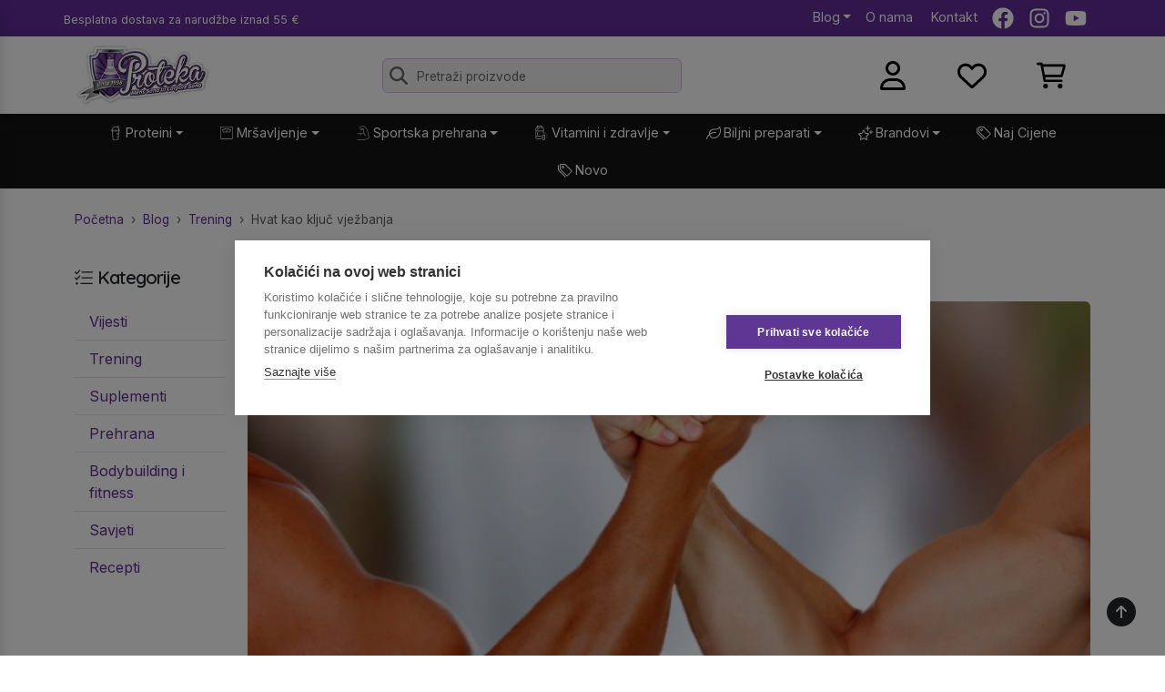

--- FILE ---
content_type: text/html; Charset=utf-8
request_url: https://www.proteka.hr/blog/hvat-kao-kljuc-vjezbanja-2321
body_size: 42614
content:
<!DOCTYPE html>
<html lang="hr">
    <head>
        <meta charset="UTF-8">
        <link rel="apple-touch-icon" sizes="180x180" href="/apple-touch-icon.png">
        <link rel="icon" type="image/png" sizes="32x32" href="/favicon-32x32.png">
        <link rel="icon" type="image/png" sizes="16x16" href="/favicon-16x16.png">
        <link rel="manifest" href="/site.webmanifest">
        <meta name="apple-mobile-web-app-title" content="Proteka.hr">
        <meta name="application-name" content="Proteka.hr">
        <meta name="msapplication-TileColor" content="#da532c">
        <meta name="theme-color" content="#ffffff">

        <meta name="viewport" content="width=device-width, user-scalable=no, initial-scale=1, maximum-scale=1">

        

        <!-- Google Tag Manager -->
        <script>
            (function(w,d,s,l,i){w[l]=w[l]||[];w[l].push({'gtm.start':
            new Date().getTime(),event:'gtm.js'});var f=d.getElementsByTagName(s)[0],
            j=d.createElement(s),dl=l!='dataLayer'?'&l='+l:'';j.async=true;j.src=
            'https://www.googletagmanager.com/gtm.js?id='+i+dl;f.parentNode.insertBefore(j,f);
            })(window,document,'script','dataLayer','GTM-8BBX');
        </script>
        <!-- End Google Tag Manager -->

        <script type="application/ld+json">
                {
                  "@context": "https://schema.org",
                  "@type": "BlogPosting",
                  "headline": " Hvat kao klju&#269; vje&#382;banja",
                  "description": "Hvat je prva stvar koja popusti na mnogim vje&#382;bama i tako nam onemogu&#263;i ostatak pokreta, ali - dobro je znati, mo&#382;emo ga vje&#382;banjem i popraviti!",
                  
                  "image": "https://www.proteka.hr/upload/clanci/snazan_hvat_naslovna_11458.jpg",
                  
                  "datePublished": "2022-07-04",
                  "url": "https://www.proteka.hr/blog/hvat-kao-kljuc-vjezbanja-2321",
                  
                  "author": {
                    "@type": "Person",
                    "name": "Luka Kuhar",
                    "jobTitle": "Glavni urednik portala",
                    "url": "https://www.proteka.hr/autor/luka-kuhar",
                    "image": {
                      "@type": "ImageObject",
                      "@id": "https://www.proteka.hr/upload/clanci_autori/luka-kuhar-profil-fb_135433.jpg",
                      "url": "https://www.proteka.hr/upload/clanci_autori/luka-kuhar-profil-fb_135433.jpg"
                    }
                  },
                  
                  "publisher": {
                    "@type": "Organization",
                    "@id": "https://www.proteka.hr/",
                    "name": "Proteka",
                    "logo": {
                      "@type": "ImageObject",
                      "@id": "https://www.proteka.hr/dist/assets/logo.png",
                      "url": "https://www.proteka.hr/dist/assets/logo.png"
                    },
                    "sameAs": [
                      "https://www.facebook.com/proteka.hr",
                      "https://twitter.com/Proteka",
                      "https://www.instagram.com/proteka/",
                      "https://www.youtube.com/user/Proteka1"
                    ]
                  }
                }
            </script>
        <link rel="canonical" href="https://www.proteka.hr/blog/hvat-kao-kljuc-vjezbanja-2321"/>
        

        <!-- Site fonts and CSS -->
        <link rel="stylesheet" href="/dist/assets/index.css">
        <link rel="preload" href="/dist/assets/index.css" as="style" onload="this.onload=null;this.rel='stylesheet'">
        <noscript><link rel="stylesheet" href="/dist/assets/index.css"></noscript>

        <link rel="preconnect" href="https://fonts.googleapis.com">
        <link rel="preconnect" href="https://fonts.gstatic.com" crossorigin>
        <link href="https://fonts.googleapis.com/css2?family=Inter:wght@400;500&family=Quicksand:wght@400;600&display=swap" rel="stylesheet">

        		<title>Kako ojačati hvat i stisak? - Proteka</title>
		<meta name="Description" content="Imati snažan stisak, dobar grip i jak hvat želja je mnogih vježbača. Postoji više pokreta koji tu mogu pomoći." />
<meta property="og:title" content="Kako ojačati hvat i stisak?">
<meta property="og:description" content="Imati snažan stisak, dobar grip i jak hvat želja je mnogih vježbača. Postoji više pokreta koji tu mogu pomoći.">
<meta property="og:image" content="https://www.proteka.hr/upload/clanci/snazan_hvat_naslovna_11458.jpg">
<meta property="og:type" content="article">

    </head>
<body class="">
    <!-- Google Tag Manager (noscript) -->
    <noscript>
        <iframe src="https://www.googletagmanager.com/ns.html?id=GTM-8BBX" height="0" width="0" style="display:none;visibility:hidden"></iframe>
    </noscript>
    <!-- End Google Tag Manager (noscript) -->

    <!-- Beam me up Scotty -->
    <a id="scroll-top" href="#">
        <svg xmlns="http://www.w3.org/2000/svg" viewBox="0 0 384 512"><path d="M214.6 41.4c-12.5-12.5-32.8-12.5-45.3 0l-160 160c-12.5 12.5-12.5 32.8 0 45.3s32.8 12.5 45.3 0L160 141.2V448c0 17.7 14.3 32 32 32s32-14.3 32-32V141.2L329.4 246.6c12.5 12.5 32.8 12.5 45.3 0s12.5-32.8 0-45.3l-160-160z"/></svg>
    </a><!-- Top links -->
    <div class="top-bar d-print-none">
        <div class="container">
            <div class="row g-0 align-items-center">
                <div class="col-7 col-sm ps-3 ps-sm-0">
                    <small class="pe-none">Besplatna dostava<span class="d-none d-sm-inline"> za narudžbe</span> iznad 55 €</small>
                </div>
                <div class="col">
                    <ul class="list-unstyled mb-0 d-flex justify-content-end">
                        <li class="pe-3 d-none d-sm-flex">
                            <div class="dropdown" style="z-index: 1040;">
                                <a class="dropdown-toggle" href="/blog" title="Proteka blog">Blog</a>
                                <div class="dropdown-menu px-2">
                                    <ul class="list-unstyled">
                                        <li>
                                                <a class="dropdown-item rounded-3" href="/blog/vijesti">
                                                    Vijesti
                                                </a>
                                            </li><li>
                                                <a class="dropdown-item rounded-3" href="/blog/trening">
                                                    Trening
                                                </a>
                                            </li><li>
                                                <a class="dropdown-item rounded-3" href="/blog/suplementi">
                                                    Suplementi
                                                </a>
                                            </li><li>
                                                <a class="dropdown-item rounded-3" href="/blog/prehrana">
                                                    Prehrana
                                                </a>
                                            </li><li>
                                                <a class="dropdown-item rounded-3" href="/blog/bodybuilding-i-fitness">
                                                    Bodybuilding i fitness
                                                </a>
                                            </li><li>
                                                <a class="dropdown-item rounded-3" href="/blog/savjeti">
                                                    Savjeti
                                                </a>
                                            </li><li>
                                                <a class="dropdown-item rounded-3" href="/blog/recepti">
                                                    Recepti
                                                </a>
                                            </li>
                                    </ul>
                                </div>
                            </div>
                        </li>
                        <li class="pe-3 d-none d-sm-flex"><a title="Upoznaj Proteka.hr" href="/page/o-nama-1">O nama</a></li>
                        <li class="pe-3">
                            <a title="Informacije i kontakti" href="/page/kontakti-2">
                                <svg class="d-sm-none" width="18" height="18" fill="currentColor" xmlns="http://www.w3.org/2000/svg" viewBox="0 0 512 512"><path d="M164.9 24.6c-7.7-18.6-28-28.5-47.4-23.2l-88 24C12.1 30.2 0 46 0 64C0 311.4 200.6 512 448 512c18 0 33.8-12.1 38.6-29.5l24-88c5.3-19.4-4.6-39.7-23.2-47.4l-96-40c-16.3-6.8-35.2-2.1-46.3 11.6L304.7 368C234.3 334.7 177.3 277.7 144 207.3L193.3 167c13.7-11.2 18.4-30 11.6-46.3l-40-96z"/></svg>
                                &nbsp;Kontakt
                            </a>
                        </li>
                        <li class="pe-3 d-none d-sm-flex">
                            <a href="http://www.facebook.com/proteka.hr" title="Proteka.hr Facebook stranica" target="_blank">
                                <svg class="icon" xmlns="http://www.w3.org/2000/svg" viewBox="0 0 512 512"><path d="M504 256C504 119 393 8 256 8S8 119 8 256c0 123.78 90.69 226.38 209.25 245V327.69h-63V256h63v-54.64c0-62.15 37-96.48 93.67-96.48 27.14 0 55.52 4.84 55.52 4.84v61h-31.28c-30.8 0-40.41 19.12-40.41 38.73V256h68.78l-11 71.69h-57.78V501C413.31 482.38 504 379.78 504 256z"/></svg>
                            </a>
                        </li>
                        <li class="pe-3 d-none d-sm-flex">
                            <a href="https://instagram.com/proteka" title="Proteka.hr Instagram stranica" target="_blank">
                                <svg class="icon" xmlns="http://www.w3.org/2000/svg" viewBox="0 0 448 512"><path d="M224.1 141c-63.6 0-114.9 51.3-114.9 114.9s51.3 114.9 114.9 114.9S339 319.5 339 255.9 287.7 141 224.1 141zm0 189.6c-41.1 0-74.7-33.5-74.7-74.7s33.5-74.7 74.7-74.7 74.7 33.5 74.7 74.7-33.6 74.7-74.7 74.7zm146.4-194.3c0 14.9-12 26.8-26.8 26.8-14.9 0-26.8-12-26.8-26.8s12-26.8 26.8-26.8 26.8 12 26.8 26.8zm76.1 27.2c-1.7-35.9-9.9-67.7-36.2-93.9-26.2-26.2-58-34.4-93.9-36.2-37-2.1-147.9-2.1-184.9 0-35.8 1.7-67.6 9.9-93.9 36.1s-34.4 58-36.2 93.9c-2.1 37-2.1 147.9 0 184.9 1.7 35.9 9.9 67.7 36.2 93.9s58 34.4 93.9 36.2c37 2.1 147.9 2.1 184.9 0 35.9-1.7 67.7-9.9 93.9-36.2 26.2-26.2 34.4-58 36.2-93.9 2.1-37 2.1-147.8 0-184.8zM398.8 388c-7.8 19.6-22.9 34.7-42.6 42.6-29.5 11.7-99.5 9-132.1 9s-102.7 2.6-132.1-9c-19.6-7.8-34.7-22.9-42.6-42.6-11.7-29.5-9-99.5-9-132.1s-2.6-102.7 9-132.1c7.8-19.6 22.9-34.7 42.6-42.6 29.5-11.7 99.5-9 132.1-9s102.7-2.6 132.1 9c19.6 7.8 34.7 22.9 42.6 42.6 11.7 29.5 9 99.5 9 132.1s2.7 102.7-9 132.1z"/></svg>
                            </a>
                        </li>
                        <li class="pe-3 d-none d-sm-flex">
                            <a href="http://www.youtube.com/user/Proteka1" title="Proteka.hr Youtube kanal" target="_blank">
                                <svg class="icon" xmlns="http://www.w3.org/2000/svg" viewBox="0 0 576 512"><path d="M549.655 124.083c-6.281-23.65-24.787-42.276-48.284-48.597C458.781 64 288 64 288 64S117.22 64 74.629 75.486c-23.497 6.322-42.003 24.947-48.284 48.597-11.412 42.867-11.412 132.305-11.412 132.305s0 89.438 11.412 132.305c6.281 23.65 24.787 41.5 48.284 47.821C117.22 448 288 448 288 448s170.78 0 213.371-11.486c23.497-6.321 42.003-24.171 48.284-47.821 11.412-42.867 11.412-132.305 11.412-132.305s0-89.438-11.412-132.305zm-317.51 213.508V175.185l142.739 81.205-142.739 81.201z"/></svg>
                            </a>
                        </li>
                    </ul>
                </div>
            </div>
        </div>
    </div>

    

    <div class="sticky-header shadow" style="z-index: 1030 !important;">
        <!-- Page header -->
        <header class="py-2">
            <div class="container">
                <div class="row align-items-center">
                    <div class="col col-md-auto">
                        <a href="/" title="Proteka.hr Početna stranica">
                            <img class="logo" src="/dist/assets/logo.png" alt="Proteka.hr logotip">
                        </a>
                    </div>
                    <div x-data="{...SearchBox(), ...PopularPanel() }" class="col d-none d-md-flex d-print-none">

                        <form class="search" action="/search">
                            <svg class="icon" fill="#333" xmlns="http://www.w3.org/2000/svg" viewBox="0 0 512 512"><path d="M416 208c0 45.9-14.9 88.3-40 122.7L502.6 457.4c12.5 12.5 12.5 32.8 0 45.3s-32.8 12.5-45.3 0L330.7 376c-34.4 25.2-76.8 40-122.7 40C93.1 416 0 322.9 0 208S93.1 0 208 0S416 93.1 416 208zM208 352c79.5 0 144-64.5 144-144s-64.5-144-144-144S64 128.5 64 208s64.5 144 144 144z"/></svg>

                            <input x-model="query"
                                x-ref="searchinput"
                                @focus="showPopular=true"
                                @blur="query=''"
                                @input.debounce.500ms="showPopular=false; search()"
                                @mouseenter="loadPopular()"
                                type="text"
                                name="q"
                                class="search-input form-control"
                                placeholder="Pretraži proizvode"
                            >

                            <template x-if="showBox">
                                <div class="dropdown-menu show" @click.outside="showBox=false" style="width: 500px; --bs-dropdown-zindex: 1030;">
                                    <div class="list-group list-group-flush">
                                        <template x-if="hits.length === 0">
                                            <div class="list-group-item list-group-item-action d-flex justify-content-between align-items-start">
                                                Nema rezultata
                                            </div>
                                        </template>
                                        <template x-for="product in hits" :key="product.id">
                                            <button type="button"
                                                class="list-group-item list-group-item-action d-flex justify-content-between align-items-start"
                                                @click="window.location = product.link"
                                            >
                                                <div class="ms-2">
                                                    <img width="auto" height="80" :src="product.image" :alt="product.title">
                                                    <span x-text="product.title"></span>
                                                </div>
                                                <span class="badge bg-success fw-normal rounded-pill" x-text="$store.Cart.formatPrice(product.price)"></span>
                                            </button>
                                        </template>
                                    </div>
                                </div>
                            </template>
                        </form>
                        <template x-if="showPopular">
                            <div class="position-fixed container start-0 end-0 mt-5"  @click.outside="if (document.activeElement !== $refs.searchinput) { showPopular=false }" x-html="popularPanel">
                            </div>
                        </template>
                    </div>
                    <div class="col-5 col-md-3 d-print-none">
                        <div class="row g-0 justify-content-end">
                            <div class="col text-center pe-2 pe-sm-0">
                                
                                    <a href="#" data-bs-toggle="modal" data-bs-target="#loginModal">
                                        <svg class="icon" xmlns="http://www.w3.org/2000/svg" viewBox="0 0 448 512"><path d="M272 304h-96C78.8 304 0 382.8 0 480c0 17.67 14.33 32 32 32h384c17.67 0 32-14.33 32-32C448 382.8 369.2 304 272 304zM48.99 464C56.89 400.9 110.8 352 176 352h96c65.16 0 119.1 48.95 127 112H48.99zM224 256c70.69 0 128-57.31 128-128c0-70.69-57.31-128-128-128S96 57.31 96 128C96 198.7 153.3 256 224 256zM224 48c44.11 0 80 35.89 80 80c0 44.11-35.89 80-80 80S144 172.1 144 128C144 83.89 179.9 48 224 48z"/></svg>
                                    </a>
                                
                            </div>
                            <div class="col text-center pe-2 pe-sm-0">
                                <a href="/wishlist" class="position-relative" data-bs-toggle="tooltip" data-bs-title="Lista želja">
                                    <svg class="icon" xmlns="http://www.w3.org/2000/svg" viewBox="0 0 512 512"><path d="M244 84L255.1 96L267.1 84.02C300.6 51.37 347 36.51 392.6 44.1C461.5 55.58 512 115.2 512 185.1V190.9C512 232.4 494.8 272.1 464.4 300.4L283.7 469.1C276.2 476.1 266.3 480 256 480C245.7 480 235.8 476.1 228.3 469.1L47.59 300.4C17.23 272.1 0 232.4 0 190.9V185.1C0 115.2 50.52 55.58 119.4 44.1C164.1 36.51 211.4 51.37 244 84C243.1 84 244 84.01 244 84L244 84zM255.1 163.9L210.1 117.1C188.4 96.28 157.6 86.4 127.3 91.44C81.55 99.07 48 138.7 48 185.1V190.9C48 219.1 59.71 246.1 80.34 265.3L256 429.3L431.7 265.3C452.3 246.1 464 219.1 464 190.9V185.1C464 138.7 430.4 99.07 384.7 91.44C354.4 86.4 323.6 96.28 301.9 117.1L255.1 163.9z"/></svg>
                                    <template x-data x-if="$store.Wishlist.count > 0">
                                        <span class="position-absolute top-0 start-100 translate-middle badge rounded-pill bg-secondary">
                                            <span x-text="$store.Wishlist.count">0</span>
                                            <span class="visually-hidden">proizvoda u listi želja</span>
                                        </span>
                                    </template>
                                </a>
                            </div>
                            <div class="col text-center pe-2 pe-sm-0">
                                <a href="/cart" class="position-relative" data-bs-toggle="tooltip" data-bs-title="Vaša košarica">
                                    <svg class="icon" xmlns="http://www.w3.org/2000/svg" viewBox="0 0 576 512"><path d="M96 0C107.5 0 117.4 8.19 119.6 19.51L121.1 32H541.8C562.1 32 578.3 52.25 572.6 72.66L518.6 264.7C514.7 278.5 502.1 288 487.8 288H170.7L179.9 336H488C501.3 336 512 346.7 512 360C512 373.3 501.3 384 488 384H159.1C148.5 384 138.6 375.8 136.4 364.5L76.14 48H24C10.75 48 0 37.25 0 24C0 10.75 10.75 0 24 0H96zM475.6 240L520.6 80H131.1L161.6 240H475.6zM128 464C128 437.5 149.5 416 176 416C202.5 416 224 437.5 224 464C224 490.5 202.5 512 176 512C149.5 512 128 490.5 128 464zM512 464C512 490.5 490.5 512 464 512C437.5 512 416 490.5 416 464C416 437.5 437.5 416 464 416C490.5 416 512 437.5 512 464z"/></svg>
                                    <template x-data x-if="$store.Cart.quantity > 0">
                                        <span class="position-absolute top-0 start-100 translate-middle badge rounded-pill bg-primary">
                                            <span x-text="$store.Cart.quantity">0</span>
                                            <span class="visually-hidden">proizvoda u košarici</span>
                                        </span>
                                    </template>
                                </a>
                            </div>
                            <div class="col text-center d-flex d-lg-none">
                                <a href="javascript:toggleMobileMenu()">
                                    <svg class="icon" xmlns="http://www.w3.org/2000/svg" viewBox="0 0 448 512"><path d="M0 96C0 78.3 14.3 64 32 64H416c17.7 0 32 14.3 32 32s-14.3 32-32 32H32C14.3 128 0 113.7 0 96zM0 256c0-17.7 14.3-32 32-32H416c17.7 0 32 14.3 32 32s-14.3 32-32 32H32c-17.7 0-32-14.3-32-32zM448 416c0 17.7-14.3 32-32 32H32c-17.7 0-32-14.3-32-32s14.3-32 32-32H416c17.7 0 32 14.3 32 32z"/></svg>
                                </a>
                            </div>
                        </div>
                    </div>
                </div>
            </div>
        </header>
        <!-- Mobile search box -->
        <div x-data="{...SearchBox(), ...PopularPanel() }" class="mobile-search pb-2 d-md-none d-print-none">
            <form x-init="$watch('showPopular', (show) => window.disableStickyHeader = show)" class="search" action="/search">
                <svg class="icon" fill="#333" xmlns="http://www.w3.org/2000/svg" viewBox="0 0 512 512"><path d="M416 208c0 45.9-14.9 88.3-40 122.7L502.6 457.4c12.5 12.5 12.5 32.8 0 45.3s-32.8 12.5-45.3 0L330.7 376c-34.4 25.2-76.8 40-122.7 40C93.1 416 0 322.9 0 208S93.1 0 208 0S416 93.1 416 208zM208 352c79.5 0 144-64.5 144-144s-64.5-144-144-144S64 128.5 64 208s64.5 144 144 144z"/></svg>

                <input x-ref="searchinput" x-model="query" type="text" @focus="await loadPopular(); showPopular=true; setTimeout(() => window.scrollTo(0,0), 200)" @blur="query=''" @keyup.debounce="showPopular=false; search()" name="q" class="search-input form-control" placeholder="Pretraži proizvode">

                <template x-if="showBox">
                    <div class="dropdown-menu show w-100" @click.outside="showBox=false">
                        <div class="list-group list-group-flush">
                            <template x-if="hits.length === 0">
                                <div class="list-group-item list-group-item-action d-flex justify-content-between align-items-start">
                                    Nema rezultata
                                </div>
                            </template>
                            <template x-for="product in hits" :key="product.id">
                                <button type="button"
                                    class="list-group-item list-group-item-action d-flex justify-content-between align-items-start"
                                    @click="window.location = product.link"
                                >
                                    <div class="ms-2">
                                        <img width="auto" height="80" :src="product.image" :alt="product.title">
                                        <span x-text="product.title"></span>
                                    </div>
                                    <span class="badge bg-success fw-normal rounded-pill" x-text="$store.Cart.formatPrice(product.price)"></span>
                                </button>
                            </template>
                        </div>
                    </div>
                </template>
            </form>
            <template x-if="showPopular">
                <div class="position-absolute start-0 end-0 mx-auto"  @click.outside="if (document.activeElement !== $refs.searchinput) { showPopular=false }" x-html="popularPanel" style="width: 95% !important;">
                </div>
            </template>
        </div>
    </div><nav id="main" class="d-none d-lg-block">
    <div class="container">
        <ul class="nav justify-content-center">
            
            <li>
                <div class="dropdown w-auto">
                    <a class="dropdown-toggle d-flex align-items-center" href="/c/proteini">
                        
                            <span style="margin-top: -3px; margin-right: 3px;"><svg fill="currentColor" enable-background="new 0 0 100 100" width="16" height="16" version="1.1" viewBox="0 0 100 100" xml:space="preserve" xmlns="http://www.w3.org/2000/svg" xmlns:xlink="http://www.w3.org/1999/xlink"><g><g><g><g/></g><g/></g></g><path d="M73.977,27c-0.126-3-0.824-5.384-1.977-7.937V1L60,4.5v2.907c-3.031-1.299-6.411-2.215-10.002-2.215  C36.891,5.192,26.55,15,26.02,27H22v12h4.133L30,93.076C30.041,96.35,32.716,99,35.998,99h28c3.284,0,5.961-2.65,6.001-5.924  L73.867,39H78V27H73.977z M64,7.271L68,6v7.028c-1.191-1.286-2.531-2.439-4-3.437V7.271z M49.998,9.385c11.402,0,20,7.976,20,18.812  L70,29H30l-0.002-0.807C29.998,17.361,38.596,9.385,49.998,9.385z M68.823,52H56v2h12.685l-0.414,6H60v2h8.133l-0.414,6H56v2h11.582  l-0.414,6H60v2h7.03l-0.414,6H56v2h10.478l-0.473,7.055L66,93.097C66,94.199,65.102,95,63.998,95h-28C34.896,95,34,94.103,34,93  l-3.857-54h39.715L68.823,52z M74,35H26v-4h4.004h40H71h3V35z" /></svg></span>
                            <span>Proteini</span>
                        
                    </a>
                    <div class="dropdown-menu w-auto px-2">
                        <div class="row">
                            <div class="col">
                                        <ul class="list-unstyled"><li class="mb-1">
                              <a class="dropdown-item rounded-3" href="/c/proteini/whey-proteini">Whey proteini</a>
                            
                            </li><li class="mb-1">
                              <a class="dropdown-item rounded-3" href="/c/proteini/whey-izolati-i-hidrolizati">Whey izolati i hidrolizati</a>
                            
                            </li><li class="mb-1">
                              <a class="dropdown-item rounded-3" href="/c/proteini/visekomponentni-proteini">Višekomponentni proteini</a>
                            
                            </li><li class="mb-1">
                              <a class="dropdown-item rounded-3" href="/c/proteini/kazein">Kazein</a>
                            
                            </li><li class="mb-1">
                              <a class="dropdown-item rounded-3" href="/c/proteini/kolagen">Kolagen</a>
                            
                            </li></ul>
                                    </div><div class="col">
                                        <ul class="list-unstyled"><li class="mb-1">
                              <a class="dropdown-item rounded-3" href="/c/proteini/veganski-proteini">Veganski proteini</a>
                            
                            </li><li class="mb-1">
                              <a class="dropdown-item rounded-3" href="/c/proteini/proteini-bjelanjka">Proteini bjelanjka</a>
                            
                            </li><li class="mb-1">
                              <a class="dropdown-item rounded-3" href="/c/proteini/proteinske-palacinke">Proteinske palačinke</a>
                            
                            </li><li class="mb-1">
                              <a class="dropdown-item rounded-3" href="/c/proteini/proteinske-cokoladice-namazi-i-preljevi">Proteinske čokoladice, namazi i preljevi</a>
                            
                            </li><li class="mb-1">
                              <a class="dropdown-item rounded-3" href="/c/proteini/shakeri-i-bidoni">Shakeri i bidoni</a>
                            
                            </li></ul>
                                    </div>
                        </div>
                    </div>
                </div>
            </li>
            
            <li>
                <div class="dropdown w-auto">
                    <a class="dropdown-toggle d-flex align-items-center" href="/c/mrsavljenje">
                        
                            <span style="margin-top: -3px; margin-right: 3px;"><svg fill="currentColor" width="16" height="16" xmlns="http://www.w3.org/2000/svg" viewBox="0 0 50 50">
    <path d="M 8 3 C 5.2504839 3 3 5.2504839 3 8 L 3 41 C 3 43.749516 5.2504839 46 8 46 L 42 46 C 44.749516 46 47 43.749516 47 41 L 47 8 C 47 5.2504839 44.749516 3 42 3 L 8 3 z M 8 5 L 42 5 C 43.668484 5 45 6.3315161 45 8 L 45 41 C 45 42.668484 43.668484 44 42 44 L 8 44 C 6.3315161 44 5 42.668484 5 41 L 5 8 C 5 6.3315161 6.3315161 5 8 5 z M 25 9 C 18.81 9 13.196 11.548594 9 15.683594 L 14.761719 23 L 35.238281 23 L 41 15.683594 C 36.804 11.548594 31.19 9 25 9 z M 24 11.044922 L 24 14 L 26 14 L 26 11.044922 C 28.217356 11.154878 30.38343 11.623606 32.435547 12.433594 L 31.582031 14.492188 L 33.431641 15.257812 L 34.259766 13.259766 C 35.674759 13.983437 37.026687 14.858668 38.277344 15.908203 L 34.267578 21 L 26.25 21 L 28 14 L 22.75 21 L 15.732422 21 L 11.722656 15.908203 C 12.973313 14.858668 14.325241 13.983437 15.740234 13.259766 L 16.568359 15.259766 L 18.417969 14.494141 L 17.564453 12.433594 C 19.61657 11.623606 21.782644 11.154878 24 11.044922 z"/>
</svg></span>
                            <span>Mršavljenje</span>
                        
                    </a>
                    <div class="dropdown-menu w-auto px-2">
                        <div class="row">
                            <div class="col">
                                        <ul class="list-unstyled"><li class="mb-1">
                              <a class="dropdown-item rounded-3" href="/c/mrsavljenje/l-karnitin">L-Karnitin</a>
                            
                            </li><li class="mb-1">
                              <a class="dropdown-item rounded-3" href="/c/mrsavljenje/fat-burneri">Fat burneri</a>
                            
                            </li><li class="mb-1">
                              <a class="dropdown-item rounded-3" href="/c/mrsavljenje/cla">CLA</a>
                            
                            </li><li class="mb-1">
                              <a class="dropdown-item rounded-3" href="/c/mrsavljenje/zeleni-caj">Zeleni čaj i ekstrakti zelenog čaja</a>
                            
                            </li></ul>
                                    </div>
                        </div>
                    </div>
                </div>
            </li>
            
            <li>
                <div class="dropdown w-auto">
                    <a class="dropdown-toggle d-flex align-items-center" href="/c/sportska-prehrana">
                        
                            <span style="margin-top: -3px; margin-right: 3px;"><svg width="16" height="16" fill="currentColor" version="1.1" id="Layer_1" xmlns="http://www.w3.org/2000/svg" xmlns:xlink="http://www.w3.org/1999/xlink" x="0px" y="0px" viewBox="0 0 101.17 122.88" style="enable-background:new 0 0 101.17 122.88" xml:space="preserve"><g><path d="M71.79,82.29c0.48,0.21,0.84,0.59,1.02,1.04c0.18,0.45,0.19,0.97-0.01,1.45c-0.21,0.48-0.59,0.84-1.04,1.02 c-0.45,0.18-0.97,0.19-1.45-0.01c-2.79-1.19-5.11-3.03-7.06-5.41c-1.92-2.35-3.46-5.23-4.68-8.54c-2.87-1.77-5.66-3.1-8.37-3.99 c-2.73-0.9-5.38-1.37-7.95-1.39c-2.44-0.03-4.82,0.33-7.15,1.08c-2.23,0.72-4.41,1.79-6.54,3.21c1.22,1.09,2.34,2.3,3.35,3.63 c1.08,1.42,2.03,2.98,2.86,4.68c0.23,0.47,0.25,0.99,0.09,1.45l-0.01,0.02c-0.16,0.45-0.49,0.84-0.96,1.07 c-0.47,0.23-0.99,0.25-1.45,0.09l-0.02-0.01c-0.45-0.16-0.84-0.49-1.07-0.96c-1.2-2.46-2.7-4.58-4.49-6.35 c-1.79-1.78-3.87-3.22-6.23-4.34c-2.42-1.15-5.14-1.97-8.14-2.48c-3.01-0.51-6.3-0.71-9.87-0.61c-0.52,0.01-1-0.19-1.36-0.52 c-0.35-0.33-0.58-0.8-0.59-1.33c-0.01-0.52,0.19-1,0.52-1.36c0.33-0.35,0.8-0.58,1.33-0.59c3.86-0.11,7.44,0.11,10.73,0.68 c3.3,0.57,6.3,1.49,9,2.77c0.58,0.27,1.14,0.56,1.68,0.87c0.5,0.28,0.98,0.57,1.45,0.87c2.63-1.9,5.34-3.32,8.13-4.27 c2.84-0.97,5.76-1.43,8.77-1.4c2.44,0.03,4.93,0.39,7.46,1.09c2.37,0.65,4.77,1.6,7.22,2.84c-0.07-0.3-0.15-0.59-0.22-0.89 c-0.11-0.48-0.22-0.97-0.33-1.48c-1.01-4.76-1.62-10.1-1.97-15.82c-0.34-5.6-0.43-11.58-0.38-17.75 c-4.65,1.58-9.25,3.15-13.92,4.67c-1.65,0.74-3.17,1.11-4.57,1.12c-1.41,0.02-2.7-0.32-3.87-0.97c-1.11-0.61-2.08-1.5-2.93-2.62 c-0.84-1.11-1.57-2.45-2.19-3.98c-1.36-2.19-2.76-4.38-4.08-6.58c-1.07-1.79-1.68-3.5-1.83-5.14c-0.14-1.65,0.19-3.22,1-4.71 c0.75-1.39,1.91-2.66,3.5-3.83c1.57-1.15,3.54-2.2,5.93-3.14c4.47-1.53,9.2-3.12,13.71-4.49c1.69-0.61,3.33-0.94,4.91-0.98 c1.59-0.04,3.12,0.21,4.59,0.77c1.41,0.54,2.75,1.35,4.01,2.45c1.24,1.09,2.4,2.46,3.48,4.12c5.74,3.66,10.7,8.2,14.96,13.54 c4.26,5.35,7.81,11.49,10.73,18.33c2.91,6.81,5.2,14.32,6.94,22.42c1.74,8.09,2.94,16.78,3.68,25.97c1.3,3.74,2.26,7.12,2.73,10.13 c0.48,3.04,0.46,5.69-0.19,7.93c-0.7,2.45-2.08,4.38-4.26,5.76c-2.16,1.36-5.11,2.17-8.99,2.39c-9.54,2.43-18.54,4.4-26.96,5.87 c-8.43,1.48-16.27,2.46-23.49,2.91c-7.3,0.45-13.96,0.35-19.94-0.33c-5.98-0.69-11.28-1.97-15.85-3.88 c-0.48-0.2-0.84-0.58-1.03-1.03c-0.19-0.45-0.2-0.97,0-1.45c0.2-0.48,0.58-0.84,1.03-1.03c0.45-0.19,0.97-0.2,1.45,0 c4.28,1.79,9.29,2.99,14.99,3.64c5.7,0.64,12.09,0.73,19.11,0.3c7.09-0.44,14.82-1.41,23.16-2.88c8.33-1.46,17.26-3.42,26.74-5.84 c0.02,0,0.03-0.01,0.05-0.01c0.05-0.01,0.09-0.02,0.14-0.03c2.67-0.4,4.62-0.22,7.14-1.65c1.6-0.91,2.58-2.18,3.04-3.79 c0.52-1.8,0.49-4.05,0.04-6.71c-0.46-2.67-1.35-5.75-2.55-9.18c-0.04-0.09-0.07-0.19-0.1-0.29c-0.02-0.1-0.04-0.2-0.05-0.31 c-0.72-9.06-1.89-17.6-3.59-25.54c-1.7-7.94-3.92-15.27-6.75-21.89c-2.8-6.56-6.2-12.43-10.27-17.53 c-4.07-5.09-8.8-9.4-14.28-12.84c-0.12-0.07-0.24-0.17-0.34-0.27c-0.1-0.1-0.19-0.22-0.27-0.34l-0.01-0.02 c-0.88-1.41-1.82-2.56-2.79-3.45c-0.97-0.89-1.99-1.53-3.05-1.93c-1.03-0.39-2.11-0.56-3.26-0.52c-1.15,0.04-2.36,0.29-3.63,0.75 c-4.54,1.51-9.1,2.98-13.64,4.47c-1.96,0.77-3.56,1.6-4.8,2.47c-1.23,0.87-2.1,1.78-2.62,2.73c-0.46,0.85-0.63,1.78-0.51,2.78 c0.12,1.02,0.54,2.13,1.26,3.32l4.12,6.65c0.01,0.01,0.02,0.03,0.02,0.04l0.07,0.12c0.03,0.05,0.05,0.1,0.06,0.14l0.01,0.02 c0.47,1.19,0.99,2.2,1.58,3.02c0.58,0.81,1.21,1.42,1.91,1.81c0.64,0.35,1.36,0.52,2.19,0.48c0.85-0.04,1.8-0.29,2.88-0.77 c0.04-0.02,0.09-0.04,0.14-0.06c0.05-0.02,0.1-0.04,0.15-0.06l1.73-0.56c0.45-1.85,0.88-3.37,1.23-4.6l0.01-0.02 c0.29-1.02,0.55-1.74,0.72-2.21c0.11-0.31,0.25-0.35,0.21-0.41c-0.03-0.04-0.14,0.16-0.49,0.4c-0.65,0.46-1.74,1.22-3.62,1.98 l-0.88,0.35c-0.49,0.2-1.01,0.17-1.45-0.02c-0.45-0.19-0.82-0.55-1.02-1.04l0,0c-0.19-0.49-0.17-1,0.02-1.45 c0.19-0.45,0.55-0.82,1.04-1.02c0.29-0.12,0.59-0.23,0.88-0.35c5.13-2.07,7.34-2.95,8.67-0.97c0.85,1.26,0.38,2.9-0.43,5.77 l-0.01,0.04c-0.18,0.63-0.38,1.34-0.59,2.12l10.46-3.56l0.04-0.01c0.09-0.03,0.18-0.05,0.27-0.06c0.1-0.02,0.21-0.02,0.32-0.02 c0.52,0.01,1,0.22,1.34,0.57c0.34,0.35,0.55,0.82,0.54,1.35c-0.09,6.61-0.04,13.02,0.28,19.01c0.32,5.98,0.93,11.53,1.96,16.42 c0.99,4.69,2.37,8.75,4.28,11.97C66.3,78.61,68.72,80.97,71.79,82.29L71.79,82.29z"></path></g></svg></span>
                            <span>Sportska prehrana</span>
                        
                    </a>
                    <div class="dropdown-menu w-auto px-2">
                        <div class="row">
                            <div class="col">
                                        <ul class="list-unstyled"><li class="mb-1">
                              <a class="dropdown-item rounded-3" href="/c/sportska-prehrana/kreatini">Kreatini</a>
                            
                            </li><li class="mb-1">
                              <a class="dropdown-item rounded-3" href="/c/sportska-prehrana/aminokiseline">Aminokiseline</a>
                            <ul class="list-unstyled ms-3">
                                    
                                    <li><a style="--bs-dropdown-item-padding-y: .1rem; --bs-dropdown-item-padding-x: .6rem" class="dropdown-item rounded-3" href="/c/sportska-prehrana/aminokiseline/bcaa"><small>BCAA</small></a></li>
                                    
                                    <li><a style="--bs-dropdown-item-padding-y: .1rem; --bs-dropdown-item-padding-x: .6rem" class="dropdown-item rounded-3" href="/c/sportska-prehrana/aminokiseline/eaa"><small>EAA</small></a></li>
                                    
                                    <li><a style="--bs-dropdown-item-padding-y: .1rem; --bs-dropdown-item-padding-x: .6rem" class="dropdown-item rounded-3" href="/c/sportska-prehrana/aminokiseline/glutamin"><small>Glutamin</small></a></li>
                                    
                                    <li><a style="--bs-dropdown-item-padding-y: .1rem; --bs-dropdown-item-padding-x: .6rem" class="dropdown-item rounded-3" href="/c/sportska-prehrana/pojacivaci-hormona/l-arginin"><small>L-Arginin</small></a></li>
                                    
                                    <li><a style="--bs-dropdown-item-padding-y: .1rem; --bs-dropdown-item-padding-x: .6rem" class="dropdown-item rounded-3" href="/c/sportska-prehrana/aminokiseline/l-citrulin"><small>L-Citrulin</small></a></li>
                                    
                                    <li><a style="--bs-dropdown-item-padding-y: .1rem; --bs-dropdown-item-padding-x: .6rem" class="dropdown-item rounded-3" href="/c/sportska-prehrana/aminokiseline/hmb"><small>HMB</small></a></li>
                                    
                                    <li><a style="--bs-dropdown-item-padding-y: .1rem; --bs-dropdown-item-padding-x: .6rem" class="dropdown-item rounded-3" href="/c/sportska-prehrana/aminokiseline/amino-formule"><small>Amino formule</small></a></li>
                                    
                                    <li><a style="--bs-dropdown-item-padding-y: .1rem; --bs-dropdown-item-padding-x: .6rem" class="dropdown-item rounded-3" href="/c/sportska-prehrana/aminokiseline/beta-alanin"><small>Beta alanin</small></a></li>
                                    
                                </ul>
                            </li><li class="mb-1">
                              <a class="dropdown-item rounded-3" href="/c/sportska-prehrana/gaineri-za-masu">Gaineri za masu</a>
                            
                            </li><li class="mb-1">
                              <a class="dropdown-item rounded-3" href="/c/sportska-prehrana/ugljikohidrati-i-energija">Ugljikohidrati i energija</a>
                            <ul class="list-unstyled ms-3">
                                    
                                    <li><a style="--bs-dropdown-item-padding-y: .1rem; --bs-dropdown-item-padding-x: .6rem" class="dropdown-item rounded-3" href="/c/sportska-prehrana/ugljikohidrati-i-energija/glukoza-maltodekstroza"><small>Glukoza, maltodekstroza</small></a></li>
                                    
                                    <li><a style="--bs-dropdown-item-padding-y: .1rem; --bs-dropdown-item-padding-x: .6rem" class="dropdown-item rounded-3" href="/c/sportska-prehrana/ugljikohidrati-i-energija/izotonicni-napitci"><small>Izotonični napitci</small></a></li>
                                    
                                    <li><a style="--bs-dropdown-item-padding-y: .1rem; --bs-dropdown-item-padding-x: .6rem" class="dropdown-item rounded-3" href="/c/sportska-prehrana/ugljikohidrati-i-energija/energetski-gelovi-i-cokoladice"><small>Energetski gelovi i čokoladice</small></a></li>
                                    
                                    <li><a style="--bs-dropdown-item-padding-y: .1rem; --bs-dropdown-item-padding-x: .6rem" class="dropdown-item rounded-3" href="/c/sportska-prehrana/ugljikohidrati-i-energija/pahuljice-i-zitarice"><small>Pahuljice i žitarice</small></a></li>
                                    
                                </ul>
                            </li><li class="mb-1">
                              <a class="dropdown-item rounded-3" href="/c/sportska-prehrana/pojacivaci-hormona">Pojačivači hormona</a>
                            <ul class="list-unstyled ms-3">
                                    
                                    <li><a style="--bs-dropdown-item-padding-y: .1rem; --bs-dropdown-item-padding-x: .6rem" class="dropdown-item rounded-3" href="/c/sportska-prehrana/pojacivaci-hormona/tribulus"><small>Tribulus</small></a></li>
                                    
                                    <li><a style="--bs-dropdown-item-padding-y: .1rem; --bs-dropdown-item-padding-x: .6rem" class="dropdown-item rounded-3" href="/c/sportska-prehrana/pojacivaci-hormona/l-arginin"><small>L-Arginin</small></a></li>
                                    
                                    <li><a style="--bs-dropdown-item-padding-y: .1rem; --bs-dropdown-item-padding-x: .6rem" class="dropdown-item rounded-3" href="/c/sportska-prehrana/pojacivaci-hormona/testo-boost-formule"><small>Testo Boost formule</small></a></li>
                                    
                                    <li><a style="--bs-dropdown-item-padding-y: .1rem; --bs-dropdown-item-padding-x: .6rem" class="dropdown-item rounded-3" href="/c/sportska-prehrana/pojacivaci-hormona/maca"><small>Maca</small></a></li>
                                    
                                </ul>
                            </li></ul>
                                    </div><div class="col">
                                        <ul class="list-unstyled"><li class="mb-1">
                              <a class="dropdown-item rounded-3" href="/c/sportska-prehrana/pre-workout">Pre workout</a>
                            
                            </li><li class="mb-1">
                              <a class="dropdown-item rounded-3" href="/c/sportska-prehrana/kofein-i-guarana">Kofein, guarana i taurin</a>
                            
                            </li><li class="mb-1">
                              <a class="dropdown-item rounded-3" href="/c/sportska-prehrana/stimulansi-za-aktivnost">Stimulansi za aktivnost</a>
                            
                            </li><li class="mb-1">
                              <a class="dropdown-item rounded-3" href="/c/sportska-prehrana/fitness-oprema">Fitness oprema</a>
                            
                            </li>
                        </div>
                    </div>
                </div>
            </li>
            
            <li>
                <div class="dropdown w-auto">
                    <a class="dropdown-toggle d-flex align-items-center" href="/c/vitamini-i-zdravlje">
                        
                            <span style="margin-top: -3px; margin-right: 3px;"><svg fill="currentColor" height="16" width="16" version="1.1" id="Capa_1" xmlns="http://www.w3.org/2000/svg" xmlns:xlink="http://www.w3.org/1999/xlink" 
	 viewBox="0 0 403.994 403.994" xml:space="preserve">
<path id="XMLID_2010_" d="M365.551,334c-1.5,3.335-4.78,5.312-8.214,5.312c-1.234,0-2.487-0.255-3.686-0.793l-7.47-3.358
	c-4.533-2.039-6.557-7.366-4.519-11.899c2.039-4.535,7.367-6.553,11.899-4.519l7.47,3.358
	C365.566,324.14,367.59,329.467,365.551,334z M107.171,82.532c-16.369,0-29.687,14.033-29.687,31.281c0,4.971,4.029,9,9,9
	s9-4.029,9-9c0-7.323,5.243-13.281,11.687-13.281c4.971,0,9-4.029,9-9S112.141,82.532,107.171,82.532z M351.886,268.727
	c1.062,0,2.142-0.189,3.192-0.589l7.658-2.907c4.646-1.764,6.984-6.961,5.22-11.608c-1.765-4.646-6.959-6.987-11.608-5.22
	l-7.658,2.907c-4.646,1.764-6.983,6.961-5.22,11.608C344.836,266.514,348.256,268.727,351.886,268.727z M53.457,301.053v26.382
	c0,14.547,11.834,26.382,26.381,26.382h103.415c4.971,0,9,4.029,9,9s-4.029,9-9,9H79.838c-24.472,0-44.381-19.909-44.381-44.382
	v-35.004c-0.005-0.125-0.008-0.251-0.008-0.378s0.002-0.253,0.008-0.378V150.904c-0.005-0.125-0.008-0.251-0.008-0.378
	s0.002-0.253,0.008-0.378V89.761c0-21.39,15.21-39.293,35.381-43.465V9c0-4.971,4.029-9,9-9h141.528c4.971,0,9,4.029,9,9v37.296
	c20.171,4.172,35.381,22.075,35.381,43.465v122.071c0,4.971-4.029,9-9,9c-4.971,0-9-4.029-9-9v-52.306H53.457v123.526h129.796
	c4.971,0,9,4.029,9,9s-4.029,9-9,9H53.457z M88.838,45.379h123.528V18H88.838V45.379z M53.457,141.526h194.29V89.761
	c0-14.547-11.834-26.382-26.381-26.382H79.838c-14.547,0-26.381,11.835-26.381,26.382V141.526z M77.486,185.908v70.763
	c0,4.971,4.029,9,9,9s9-4.029,9-9v-70.763c0-4.971-4.029-9-9-9S77.486,180.938,77.486,185.908z M303.719,288.849v70.767
	c0,24.471-19.909,44.379-44.38,44.379c-24.475,0-44.383-19.908-44.383-44.379v-35.198c-0.001-0.063-0.002-0.124-0.002-0.187
	s0.001-0.124,0.002-0.187v-35.195c0-24.472,19.908-44.381,44.379-44.381h0.004C283.81,244.468,303.719,264.377,303.719,288.849z
	 M285.719,288.849c0-14.547-11.834-26.381-26.38-26.381h-0.004c-14.545,0-26.379,11.834-26.379,26.381v26.382h26.381
	c4.971,0,9,4.029,9,9s-4.029,9-9,9h-26.381v26.385c0,14.545,11.834,26.379,26.379,26.379c14.55,0,26.384-11.834,26.384-26.379
	V288.849z M312.818,195.085c-4.531-2.038-9.86-0.016-11.899,4.519l-3.358,7.471c-2.038,4.534-0.015,9.861,4.519,11.899
	c1.198,0.538,2.451,0.793,3.686,0.793c3.434,0,6.714-1.977,8.214-5.312l3.358-7.471C319.375,202.45,317.351,197.123,312.818,195.085
	z"/>
</svg></span>
                            <span>Vitamini i zdravlje</span>
                        
                    </a>
                    <div class="dropdown-menu w-auto px-2">
                        <div class="row">
                            <div class="col">
                                        <ul class="list-unstyled"><li class="mb-1">
                              <a class="dropdown-item rounded-3" href="/c/vitamini-i-zdravlje/vitamini">Vitamini</a>
                            <ul class="list-unstyled ms-3">
                                    
                                    <li><a style="--bs-dropdown-item-padding-y: .1rem; --bs-dropdown-item-padding-x: .6rem" class="dropdown-item rounded-3" href="/c/vitamini-i-zdravlje/vitamini/vitamin-c"><small>Vitamin C</small></a></li>
                                    
                                    <li><a style="--bs-dropdown-item-padding-y: .1rem; --bs-dropdown-item-padding-x: .6rem" class="dropdown-item rounded-3" href="/c/vitamini-i-zdravlje/vitamini/vitamin-b"><small>Vitamin B</small></a></li>
                                    
                                    <li><a style="--bs-dropdown-item-padding-y: .1rem; --bs-dropdown-item-padding-x: .6rem" class="dropdown-item rounded-3" href="/c/vitamini-i-zdravlje/vitamini/vitamin-d"><small>Vitamin D</small></a></li>
                                    
                                    <li><a style="--bs-dropdown-item-padding-y: .1rem; --bs-dropdown-item-padding-x: .6rem" class="dropdown-item rounded-3" href="/c/vitamini-i-zdravlje/vitamini/vitamin-e"><small>Vitamin E</small></a></li>
                                    
                                    <li><a style="--bs-dropdown-item-padding-y: .1rem; --bs-dropdown-item-padding-x: .6rem" class="dropdown-item rounded-3" href="/c/vitamini-i-zdravlje/vitamini/vitamin-a"><small>Vitamin A</small></a></li>
                                    
                                </ul>
                            </li><li class="mb-1">
                              <a class="dropdown-item rounded-3" href="/c/proteini/kolagen">Kolagen</a>
                            
                            </li><li class="mb-1">
                              <a class="dropdown-item rounded-3" href="/c/vitamini-i-zdravlje/minerali-i-bioflavonoidi">Minerali i bioflavonoidi</a>
                            <ul class="list-unstyled ms-3">
                                    
                                    <li><a style="--bs-dropdown-item-padding-y: .1rem; --bs-dropdown-item-padding-x: .6rem" class="dropdown-item rounded-3" href="/c/vitamini-i-zdravlje/minerali-i-bioflavonoidi/cink"><small>Cink</small></a></li>
                                    
                                    <li><a style="--bs-dropdown-item-padding-y: .1rem; --bs-dropdown-item-padding-x: .6rem" class="dropdown-item rounded-3" href="/c/vitamini-i-zdravlje/minerali-i-bioflavonoidi/magnezij"><small>Magnezij</small></a></li>
                                    
                                    <li><a style="--bs-dropdown-item-padding-y: .1rem; --bs-dropdown-item-padding-x: .6rem" class="dropdown-item rounded-3" href="/c/vitamini-i-zdravlje/minerali-i-bioflavonoidi/kalcij"><small>Kalcij</small></a></li>
                                    
                                    <li><a style="--bs-dropdown-item-padding-y: .1rem; --bs-dropdown-item-padding-x: .6rem" class="dropdown-item rounded-3" href="/c/vitamini-i-zdravlje/minerali-i-bioflavonoidi/kalij"><small>Kalij</small></a></li>
                                    
                                    <li><a style="--bs-dropdown-item-padding-y: .1rem; --bs-dropdown-item-padding-x: .6rem" class="dropdown-item rounded-3" href="/c/vitamini-i-zdravlje/minerali-i-bioflavonoidi/zma"><small>ZMA</small></a></li>
                                    
                                    <li><a style="--bs-dropdown-item-padding-y: .1rem; --bs-dropdown-item-padding-x: .6rem" class="dropdown-item rounded-3" href="/c/vitamini-i-zdravlje/minerali-i-bioflavonoidi/zeljezo"><small>Željezo</small></a></li>
                                    
                                    <li><a style="--bs-dropdown-item-padding-y: .1rem; --bs-dropdown-item-padding-x: .6rem" class="dropdown-item rounded-3" href="/c/vitamini-i-zdravlje/minerali-i-bioflavonoidi/krom"><small>Krom</small></a></li>
                                    
                                    <li><a style="--bs-dropdown-item-padding-y: .1rem; --bs-dropdown-item-padding-x: .6rem" class="dropdown-item rounded-3" href="/c/vitamini-i-zdravlje/minerali-i-bioflavonoidi/kvercetin"><small>Kvercetin</small></a></li>
                                    
                                </ul>
                            </li><li class="mb-1">
                              <a class="dropdown-item rounded-3" href="/c/vitamini-i-zdravlje/multivitamini">Multivitamini i multiminerali</a>
                            
                            </li><li class="mb-1">
                              <a class="dropdown-item rounded-3" href="/c/vitamini-i-zdravlje/omega-3-riblja-i-lanena-ulja">Omega 3, riblja i lanena ulja</a>
                            
                            </li><li class="mb-1">
                              <a class="dropdown-item rounded-3" href="/c/vitamini-i-zdravlje/imunitet">Imunitet</a>
                            
                            </li><li class="mb-1">
                              <a class="dropdown-item rounded-3" href="/c/vitamini-i-zdravlje/mumyo">Mumyo</a>
                            
                            </li></ul>
                                    </div><div class="col">
                                        <ul class="list-unstyled"><li class="mb-1">
                              <a class="dropdown-item rounded-3" href="/c/vitamini-i-zdravlje/ashwagandha">Ashwagandha</a>
                            
                            </li><li class="mb-1">
                              <a class="dropdown-item rounded-3" href="/c/vitamini-i-zdravlje/za-bolji-san">Za bolji san</a>
                            
                            </li><li class="mb-1">
                              <a class="dropdown-item rounded-3" href="/c/vitamini-i-zdravlje/zglobovi-tetive-i-kosti">Zglobovi, tetive i kosti</a>
                            
                            </li><li class="mb-1">
                              <a class="dropdown-item rounded-3" href="/c/vitamini-i-zdravlje/enzimi-i-probiotici">Enzimi i probiotici</a>
                            
                            </li><li class="mb-1">
                              <a class="dropdown-item rounded-3" href="/c/vitamini-i-zdravlje/zdravlje-jetre">Zdravlje jetre</a>
                            
                            </li><li class="mb-1">
                              <a class="dropdown-item rounded-3" href="/c/vitamini-i-zdravlje/homeopatija">Homeopatija</a>
                            <ul class="list-unstyled ms-3">
                                    
                                    <li><a style="--bs-dropdown-item-padding-y: .1rem; --bs-dropdown-item-padding-x: .6rem" class="dropdown-item rounded-3" href="/c/vitamini-i-zdravlje/homeopatija/kombinirani-homeopatski-pripravci"><small>Kombinirani homeopatski pripravci</small></a></li>
                                    
                                    <li><a style="--bs-dropdown-item-padding-y: .1rem; --bs-dropdown-item-padding-x: .6rem" class="dropdown-item rounded-3" href="/c/vitamini-i-zdravlje/homeopatija/pojedinacni-homeopatski-pripravci"><small>Pojedinačni homeopatski pripravci</small></a></li>
                                    
                                    <li><a style="--bs-dropdown-item-padding-y: .1rem; --bs-dropdown-item-padding-x: .6rem" class="dropdown-item rounded-3" href="/c/vitamini-i-zdravlje/homeopatija/homeopatija-za-djecu-i-dojencad"><small>Homeopatija za djecu i dojenčad</small></a></li>
                                    
                                    <li><a style="--bs-dropdown-item-padding-y: .1rem; --bs-dropdown-item-padding-x: .6rem" class="dropdown-item rounded-3" href="/c/vitamini-i-zdravlje/homeopatija/homeopatske-kreme"><small>Homeopatske kreme</small></a></li>
                                    
                                </ul>
                            </li>
                        </div>
                    </div>
                </div>
            </li>
            
            <li>
                <div class="dropdown w-auto">
                    <a class="dropdown-toggle d-flex align-items-center" href="/c/biljni-preparati">
                        
                            <span style="margin-top: -3px; margin-right: 3px;"><svg width="16" height="16" fill="currentColor" xmlns="http://www.w3.org/2000/svg" viewBox="0 0 512 512"><path d="M486.1 41.36c-.9062-1.812-2.484-3.937-4.016-5.312c-3.609-3.219-8.453-4.656-13.27-3.812C464 33.05 459.8 35.96 457.5 40.18c-25.67 45.65-71.61 71.84-126 71.84h-68.56C170.9 112 96 187.9 96 281.2c0 5.627 .4727 11.23 1.043 16.81c-47.74 41.48-82.79 97.75-96.68 162.6c-1.859 8.625 3.641 17.12 12.28 18.1C13.78 479.9 14.91 480 16.02 480c7.375 0 14.02-5.125 15.62-12.66c11.12-51.86 37.36-97.58 73.3-133.2c2.967 8.855 6.4 17.57 10.83 25.81c0 0 0-.0313 0 0c29.23 54.28 85.59 88.04 147.1 88.04c5.984 0 11.97-.3125 17.08-.9062C414.4 437.3 512 319.4 512 166.6C512 123.8 502.7 78.39 486.1 41.36zM276.1 415.2c-4.609 .5312-9.344 .7812-14.11 .7812c-49.7 0-95.27-27.28-118.9-71.22c-6.295-11.73-10.1-23.16-12.48-33.66c45.42-34.62 101.7-55.12 161.6-55.12h42.92c8.844 0 16-7.156 16-15.1s-7.158-16-16-16l-42.92 .0055c-59.92 0-116.6 18.29-164.3 49.79c4.006-71.02 63.49-129.8 134.1-129.8h68.56c54.2 0 103-22.69 135.8-61.9C475.5 108.7 480 138.3 480 166.6C480 302.2 394.9 406.7 276.1 415.2z"></path></svg></span>
                            <span>Biljni preparati</span>
                        
                    </a>
                    <div class="dropdown-menu w-auto px-2">
                        <div class="row">
                            <div class="col">
                                        <ul class="list-unstyled"><li class="mb-1">
                              <a class="dropdown-item rounded-3" href="/c/biljni-preparati/cajevi">Čajevi</a>
                            
                            </li><li class="mb-1">
                              <a class="dropdown-item rounded-3" href="/c/biljni-preparati/cajne-mjesavine">Čajne mješavine</a>
                            
                            </li><li class="mb-1">
                              <a class="dropdown-item rounded-3" href="/c/biljni-preparati/biljni-proizvodi-za-zdravlje">Biljni proizvodi za zdravlje</a>
                            
                            </li><li class="mb-1">
                              <a class="dropdown-item rounded-3" href="/c/biljni-preparati/masti-gelovi-kreme">Masti, gelovi, kreme i ulja</a>
                            
                            </li><li class="mb-1">
                              <a class="dropdown-item rounded-3" href="/c/biljni-preparati/etericna-ulja">Eterična ulja</a>
                            
                            </li></ul>
                                    </div>
                        </div>
                    </div>
                </div>
            </li>
            
            <li>
                <div class="dropdown">
                    <a class="dropdown-toggle d-flex align-items-center" href="/brands">
                        <span style="margin-top: -3px; margin-right: 3px;">
                            <svg width="16" height="16" fill="currentColor" xmlns="http://www.w3.org/2000/svg" viewBox="0 0 512 512">   <path d="M364.2 267.2l-104.8-15.28L212.6 156.7C208.7 148.8 200.7 143.9 191.9 143.9C183.2 143.8 175.1 148.8 171.4 156.7L124.5 251.1L19.71 267.2C.9566 269.9-6.618 293.1 7.007 306.5l75.87 74l-17.1 104.6c-1.25 6.75 .5878 13.51 4.963 18.63C74.22 509 80.64 512 87.52 512c3.625 0 7.436-.9554 10.69-2.705l93.79-49.38l93.74 49.38c3.25 1.625 6.991 2.675 10.62 2.675c6.75 0 13.23-2.97 17.61-8.22c4.25-5.125 6.273-11.98 5.148-18.61L301.2 380.5l75.92-74C390.6 293 383.1 269.1 364.2 267.2zM266.7 369.3l17.62 103.1l-92.5-48.75l-92.5 48.75l17.62-103.1L42.22 296.1l103.4-15l46.38-93.88l46.13 93.88l103.5 15L266.7 369.3zM256 112h64v64C320 184.8 327.2 192 336 192S352 184.8 352 176v-64h64c8.844 0 16-7.156 16-16s-7.154-15.1-15.1-15.1L352 80v-64C352 7.156 344.8 0 336 0S320 7.156 320 16v64l-63.99 .0022C247.2 80 240 87.16 240 96S247.2 112 256 112zM496 208h-32v-32c0-8.844-7.155-15.1-15.1-15.1S432 167.2 432 176v32h-32c-8.844 0-15.1 7.162-15.1 16.01S391.2 240 400 240h32v32c0 8.844 7.158 16.01 16 16.01S464 280.8 464 272v-32h32c8.844 0 16-7.151 16-15.99S504.8 208 496 208z"/>
                            </svg>
                        </span>
                        <span>Brandovi</span>
                    </a>
                    <div class="dropdown-menu w-auto px-2">
                        <div class="row">
                            <div class="col">
                                        <ul class="list-unstyled"><li>
                                    <a class="dropdown-item rounded-3" href="/brands/superior-14">Superior 14</a>
                                </li><li>
                                    <a class="dropdown-item rounded-3" href="/brands/tesla-sports-nutrition">Tesla Sports Nutrition</a>
                                </li><li>
                                    <a class="dropdown-item rounded-3" href="/brands/verviavita">Verviavita</a>
                                </li><li>
                                    <a class="dropdown-item rounded-3" href="/brands/army1">Army1</a>
                                </li><li>
                                    <a class="dropdown-item rounded-3" href="/brands/lazar-angelov-nutrition">Lazar Angelov Nutrition</a>
                                </li><li>
                                    <a class="dropdown-item rounded-3" href="/brands/energybody">Energybody</a>
                                </li><li>
                                    <a class="dropdown-item rounded-3" href="/brands/weider-global">Weider </a>
                                </li><li>
                                    <a class="dropdown-item rounded-3" href="/brands/proteos">Proteos</a>
                                </li><li>
                                    <a class="dropdown-item rounded-3" href="/brands/proteka">Proteka</a>
                                </li><li>
                                    <a class="dropdown-item rounded-3" href="/brands/mumyo">Mumyo</a>
                                </li><li>
                                    <a class="dropdown-item rounded-3" href="/brands/solgar">Solgar</a>
                                </li><li>
                                    <a class="dropdown-item rounded-3" href="/brands/dietpharm">Dietpharm</a>
                                </li></ul>
                                    </div><div class="col">
                                        <ul class="list-unstyled"><li>
                                    <a class="dropdown-item rounded-3" href="/brands/solaray">Solaray</a>
                                </li><li>
                                    <a class="dropdown-item rounded-3" href="/brands/natrol">Natrol</a>
                                </li><li>
                                    <a class="dropdown-item rounded-3" href="/brands/encian">Encian</a>
                                </li><li>
                                    <a class="dropdown-item rounded-3" href="/brands/twinlab">Twinlab</a>
                                </li><li>
                                    <a class="dropdown-item rounded-3" href="/brands/kal">KAL</a>
                                </li><li>
                                    <a class="dropdown-item rounded-3" href="/brands/powerbar">Powerbar</a>
                                </li><li>
                                    <a class="dropdown-item rounded-3" href="/brands/biotech">BioTech USA</a>
                                </li><li>
                                    <a class="dropdown-item rounded-3" href="/brands/z-konzept">Z Konzept</a>
                                </li><li>
                                    <a class="dropdown-item rounded-3" href="/brands/muscle-labs">Muscle Labs</a>
                                </li><li>
                                    <a class="dropdown-item rounded-3" href="/brands/homeolab-homeopatija">Homeolab - homeopatija</a>
                                </li><li>
                                    <a class="dropdown-item rounded-3" href="/brands/azena">Azena</a>
                                </li><li>
                                    <a class="dropdown-item rounded-3" href="/brands/suban">Suban</a>
                                </li></ul>
                                    </div>
                        </div>
                    </div>
                </div>
            </li>
            <li>
                    <a class="d-flex align-items-center" href="/catalog/akcije">
                        <span style="margin-top: -3px; margin-right: 3px;">
                            <svg xmlns="http://www.w3.org/2000/svg" width="16" height="16" fill="currentColor" class="bi bi-tags" viewBox="0 0 16 16">
                            <path d="M3 2v4.586l7 7L14.586 9l-7-7H3zM2 2a1 1 0 0 1 1-1h4.586a1 1 0 0 1 .707.293l7 7a1 1 0 0 1 0 1.414l-4.586 4.586a1 1 0 0 1-1.414 0l-7-7A1 1 0 0 1 2 6.586V2z"/>
                            <path d="M5.5 5a.5.5 0 1 1 0-1 .5.5 0 0 1 0 1zm0 1a1.5 1.5 0 1 0 0-3 1.5 1.5 0 0 0 0 3zM1 7.086a1 1 0 0 0 .293.707L8.75 15.25l-.043.043a1 1 0 0 1-1.414 0l-7-7A1 1 0 0 1 0 7.586V3a1 1 0 0 1 1-1v5.086z"/>
                          </svg>
                        </span>
                        <span>Naj Cijene</span>
                    </a>
                </li><li>
                    <a class="d-flex align-items-center" href="/catalog/novo">
                        <span style="margin-top: -3px; margin-right: 3px;">
                            <svg xmlns="http://www.w3.org/2000/svg" width="16" height="16" fill="currentColor" class="bi bi-tags" viewBox="0 0 16 16">
                            <path d="M3 2v4.586l7 7L14.586 9l-7-7H3zM2 2a1 1 0 0 1 1-1h4.586a1 1 0 0 1 .707.293l7 7a1 1 0 0 1 0 1.414l-4.586 4.586a1 1 0 0 1-1.414 0l-7-7A1 1 0 0 1 2 6.586V2z"/>
                            <path d="M5.5 5a.5.5 0 1 1 0-1 .5.5 0 0 1 0 1zm0 1a1.5 1.5 0 1 0 0-3 1.5 1.5 0 0 0 0 3zM1 7.086a1 1 0 0 0 .293.707L8.75 15.25l-.043.043a1 1 0 0 1-1.414 0l-7-7A1 1 0 0 1 0 7.586V3a1 1 0 0 1 1-1v5.086z"/>
                          </svg>
                        </span>
                        <span>Novo</span>
                    </a>
                </li>
        </ul>
    </ul>
</nav>

<div class="blog container mb-4">
    <nav class="my-4">
        <ol class="breadcrumb">
            <li class="breadcrumb-item" aria-current="page"><a href="/">Početna</a></li>
            <li class="breadcrumb-item" aria-current="page"><a href="/blog">Blog</a></li>
            <li class="breadcrumb-item" aria-current="page"><a href="/blog/trening">Trening</a></li>
            <li class="breadcrumb-item active pe-none" aria-current="page"> Hvat kao ključ vježbanja</li>
        </ol>
    </nav>

    <div class="row">
        <div class="col-md-2 d-none d-md-block">
            <h5 class="mt-3 mb-3">
                <svg class="d-inline-block align-middle" width="20" height="20" fill="currentColor" xmlns="http://www.w3.org/2000/svg" viewBox="0 0 512 512"><path d="M76.29 154.2C73.41 157.7 69.22 159.8 64.72 159.1C60.23 160.2 55.86 158.5 52.69 155.3L4.686 107.3C-1.562 101.1-1.562 90.94 4.686 84.69C10.93 78.44 21.06 78.44 27.31 84.69L62.92 120.3L131.7 37.76C137.4 30.97 147.5 30.05 154.2 35.71C161 41.37 161.9 51.45 156.3 58.24L76.29 154.2zM76.29 314.2C73.41 317.7 69.22 319.8 64.72 319.1C60.23 320.2 55.86 318.5 52.69 315.3L4.686 267.3C-1.562 261.1-1.562 250.9 4.686 244.7C10.93 238.4 21.06 238.4 27.31 244.7L62.92 280.3L131.7 197.8C137.4 190.1 147.5 190.1 154.2 195.7C161 201.4 161.9 211.5 156.3 218.2L76.29 314.2zM191.1 96C191.1 87.16 199.2 80 207.1 80H496C504.8 80 512 87.16 512 96C512 104.8 504.8 112 496 112H207.1C199.2 112 191.1 104.8 191.1 96zM191.1 256C191.1 247.2 199.2 240 207.1 240H496C504.8 240 512 247.2 512 256C512 264.8 504.8 272 496 272H207.1C199.2 272 191.1 264.8 191.1 256zM159.1 416C159.1 407.2 167.2 400 175.1 400H496C504.8 400 512 407.2 512 416C512 424.8 504.8 432 496 432H175.1C167.2 432 159.1 424.8 159.1 416zM63.1 448C46.33 448 31.1 433.7 31.1 416C31.1 398.3 46.33 384 63.1 384C81.67 384 95.1 398.3 95.1 416C95.1 433.7 81.67 448 63.1 448z"></path></svg>
                <span class="d-inline-block align-middle">Kategorije</span>
            </h5>
            <ul class="list-group list-group-flush">
                <li class="list-group-item">
                        <a href="/blog/vijesti">Vijesti</a>
                    </li><li class="list-group-item">
                        <a href="/blog/trening">Trening</a>
                    </li><li class="list-group-item">
                        <a href="/blog/suplementi">Suplementi</a>
                    </li><li class="list-group-item">
                        <a href="/blog/prehrana">Prehrana</a>
                    </li><li class="list-group-item">
                        <a href="/blog/bodybuilding-i-fitness">Bodybuilding i fitness</a>
                    </li><li class="list-group-item">
                        <a href="/blog/savjeti">Savjeti</a>
                    </li><li class="list-group-item">
                        <a href="/blog/recepti">Recepti</a>
                    </li>
            </ul>
        </div>

        <div class="col-md-10">
            <h1 class="pe-none"> Hvat kao ključ vježbanja</h1>
            <div class="row mb-4">
                <div class="col-12">
                    
                    <img loading="lazy" class="rounded-2 mb-2 w-100" src="https://www.proteka.hr/upload/clanci/snazan_hvat_naslovna_11458.jpg">
                    
                </div>
                <div class="col-12 col-md-6">
                    <small class="d-block">
                        <span class="pe-1">
                            ← <a href="/blog/trening" class="link-dark" title="Otvori kategoriju trening">Trening</a> |
                        </span>
                        <span class="pe-3 pe-none">
                            04. Srpanj 2022.
                        </span>
                        
                        <span class="pe-none">
                            <svg width="12" height="12" fill="currentColor" xmlns="http://www.w3.org/2000/svg" viewBox="0 0 448 512"><path d="M248 320C248 333.3 237.3 344 224 344C210.7 344 200 333.3 200 320V216C200 202.7 210.7 192 224 192C237.3 192 248 202.7 248 216V320zM144 24C144 10.75 154.7 0 168 0H280C293.3 0 304 10.75 304 24C304 37.25 293.3 48 280 48H248V97.37C291.4 102.4 330.8 120.7 361.8 148.2L391 119C400.4 109.7 415.6 109.7 424.1 119C434.3 128.4 434.3 143.6 424.1 152.1L393.9 184C417.9 217.9 432 259.3 432 304C432 418.9 338.9 512 224 512C109.1 512 16 418.9 16 304C16 197.2 96.43 109.3 200 97.37V48H168C154.7 48 144 37.25 144 24V24zM224 464C312.4 464 384 392.4 384 304C384 215.6 312.4 144 224 144C135.6 144 64 215.6 64 304C64 392.4 135.6 464 224 464z"/></svg>
                            10 minuta
                        </span>
                        
                    </small>
                </div>
                <div class="col-12 col-md-6">
                    <small class="d-block text-end">
                        <a href="#review-box">Komentari</a> (0) |
                        <a href="#povezani_proizvodi">Povezani proizvodi</a> (8)
                    </small>
                </div>
            </div>
            <p class="pe-none lead">Hvat je prva stvar koja popusti na mnogim vježbama i tako nam onemogući ostatak pokreta, ali - dobro je znati, možemo ga vježbanjem i popraviti!</p>
            <div class="story">
                <div id="toc" x-data="{ show: false, action: 'Prikaži', toggle() { this.show = ! this.show; this.action = (this.show) ? 'Sakrij' : 'Prikaži'; } }"><div class="fs-5 fw-bold clearfix"><span @click="toggle">Tablica sadržaja</span> <div class="d-inline-block float-end mt-1 fs-6" style="cursor: pointer;" @click="toggle" x-text="action"></div></div><div class="toc-content mt-2" x-show="show"></div></div><p>Ovo nije ba&scaron; sasvim očito svim vježbačima, pogotovo početnicima, no već nakon par trenutaka razmi&scaron;ljanja svima nam je jasno kako treniranje zapravo izgleda, <strong>pogotovo ako gledamo vježbe i pokrete za gornji dio tijela.</strong></p>
<p>Utezima rukujemo - sama riječ kaže - rukama, a hvatamo ih - opet znakovito - hvatom! <strong>Može to biti nekoliko vrsta hvata, od mje&scaron;ovitog do nathvata</strong>, ali rukama uhvatiti &scaron;ipku ili nastavak sprave prvi je dio većine vježbačkih kretnji. Dakle, kada hvat popusti, možemo se pozdraviti s ostatkom pokreta.&nbsp;</p>
<p><img src="/userfiles/snažan grip.jpg" alt="snažan grip" width="366" height="551" /></p>
<p>Gurtne su ovdje uskočile kao vrlo koristan alat pogotovo ako nemate mnogo snage u podlakticama i glede hvata općenito, ili su težine toliko velike da s obzirom na broj ponavljanja predstavljaju sigurnosnu ugrozu. <strong>Međutim, gurtne su ovdje svojevrstan međukorak.&nbsp;</strong></p>
<p>Idealno je razviti dovoljno snažan hvat za neometano vježbanje. No, možda vas jo&scaron; nismo uvjerili oko toga koliko je bitan za vježbanje. I to je po&scaron;teno. Jednom sam u razgovoru o hvatu dobio odgovor koji je glasio ne&scaron;to kao - pa dobro da, potegne&scaron; rukama, ali<strong> ostatak pokreta ide iz leđa</strong>. Složio sam se s tom tvrdnjom, ali ne u potpunosti. Za obrazloženje, pogledajmo ove pokrete:</p>
<h2>1. Veslanje na spravi (pulley ma&scaron;ina)</h2>
<p><a href="https://www.proteka.hr/blog/kako-se-radi-veslanje-pulley-furina-skola-2264" target="_blank">Ovaj pokret</a> jedan je od najče&scaron;će izvedenih u teretanama diljem svijeta i sam je po sebi vrlo jednostavan za shvatiti. Sjednemo na klupicu sprave, nogama se učvrstimo u početni položaj, fiksiramo željenu liniju leđa i povučemo jedan od odabranih nastavaka sajle prema sebi. <strong>S druge je strane toranj utega na kojem smo odabrali radnu kilažu.</strong></p>
<p>&Scaron;to drži nastavak? &Scaron;ake. Čime se trudimo kompletirati pokret? Leđima. Točnije, od romoboida i latova (sve do trapeza ponekad) osjećaj u <a href="https://www.proteka.hr/blog/3-razloga-zasto-ti-misici-ne-rastu-2309" target="_blank">mi&scaron;ićima</a> može tako &quot;&scaron;arati&quot;. Prva će napomena uvijek biti - nemoj vuči rukama! Ne, to nikako ne znači da u bilo kojoj etapi jednostavno otpustite &scaron;ake i hvat, pa nekom magijom va&scaron;a leđa zadrže kontrolu nad ručkom i dovr&scaron;e kretnju. <strong>Ta sugestija upozorava vas da pretjerano stezanje podlaktice</strong>, nasilno potezanje &scaron;akama i općenito povlačenje iz ruku kroz čitavu putanju neće staviti naglasak na željene mi&scaron;iće.&nbsp;</p>
<p>No isto tako, kao &scaron;to sam naglasio, otvorite li &scaron;ake i opustite li prste, ode sve naopako, vježba vi&scaron;e ne postoji. <strong>Ona želi pogoditi i naglasiti leđa</strong>, ali doslovno ovisi o rukama i hvatu kada dođe do kasnijih serija i većih težina. Iz osobnog iskustva mogu reći, kada na toj spravi stavite vi&scaron;e od 80 kilograma opterećenja, ruke i podlaktice prve &quot;javljaju&quot; da neće moći dalje nakon nekog vremena.</p>
<h2>2. Potisak (pogotovo bučicama)&nbsp;</h2>
<p>Dok je vježba veslanja, kao i mrtvog dizanja, donekle očit primjer porebe za snažnim hvatom, čovjek bi se mogao prevariti oko pokreta potiskivanja tereta. I naravno, gravitacijski nije ista stvar. Dok su vježbe povlačenja uvijek povezane i uz taj čimbenik da <strong>tijelo gravitira prema tlu, pa je uted pri mrtvom dizanju zapravo nasilno odvojen od svoje &quot;tendencije&quot;</strong>, odozgora, ovdje se čitavo na&scaron;e tijelo nalazi ispod utega pa nam se čini ne&scaron;to lak&scaron;im baratati težinom. Čini.</p>
<p>Zamislite si uzeti bučice od 30ak kilograma za <a href="https://www.proteka.hr/blog/kako-se-radi-arnoldov-potisak-furina-skola-2267" target="_blank">rameni potisak</a>. Osim &scaron;to će ih biti uputno &quot;nabaciti&quot; u početni položaj tako da iste, u &scaron;akama, položimo na noge i zatim uz njihovu pomoć prebacimo iznad linije ramena, treba nam itekako snažan hvat za kompletiranje pokreta. <strong>Opet može biti isti prigovor - pa to bi trebalo ići iz ramena.</strong> Tako je, trebalo bi, i uglavnom ide, ali dok se ruke ispružaju do konačne točke, ne&scaron;to te utege drži na njihovom mjestu čitavo vrijeme.&nbsp;</p>
<p><img src="/userfiles/dobar hvat.jpg" alt="dobar hvat" width="676" height="452" /></p>
<p>Taj hvat mora izdržati na&scaron; umor, vibracije i često osjetno treskanje ruku pri zadnjim ponavljanjima kasnijih serija, te izuzev toga zadržati kontrolu nad teretom dovoljno vje&scaron;to da uteg ni u jednom trenutku naglo ne skrene lijevo-desno, iza ili naprijed. <strong>Opustite li &scaron;aku u bilo kojem trenutku, jasno je &scaron;to će se dogoditi.</strong></p>
<p>Hvat nam ne mora biti uvijek maksimalno čvrst. Dapače, ima vježbi kao različitih varijacija pregiba ili letenja za ramene mi&scaron;iće gdje ne želimo maksimalno stiskati &scaron;ake (<strong>&scaron;to nije cilj ni kod većine pokreta</strong>) kako nam podlaktica ne bi odmah &quot;dala svoje&quot; pa na kraju zbog nje jedva odrađivali pokrete.&nbsp;</p>
<p>No dobar hvat zlata vrijedi. <strong>Iskusni powerlifteri reći će vam koliko je taj element dizanja &quot;make or break&quot; na natjecanjima</strong>, a i svaki iskusni vježbač dobro će se potruditi ojačati snagu vlastitog gripa.&nbsp;</p>
<h2>Kako to napraviti?</h2>
<h3>A) Shrugs - odnosno slijeganje ramenima</h3>
<p>Ova vježba odlična je za jak hvat zbog položaja kojeg bučice imaju u na&scaron;im &scaron;akama. <strong>Težina se prenosi direktno, a pokret koji se inače preporuča za razvoj trapeza </strong>(mi&scaron;ić između vrata i ramena) uglavnom koristi veće težine koje istovremeno sjajno stimuliraju spomenuti mi&scaron;ić kao i podlakticu/&scaron;aku.</p>
<h3>B) Farmers Walk&nbsp;</h3>
<p>Uzme&scaron; utege, gleda&scaron; ravno, ide&scaron; ravno s utezima. Nije komplicirano, a vrlo je efikasno. Za razliku od prve vježbe, ne mora&scaron; pomicati ramena i trapez. <strong>Poanta ove &scaron;etnje, kao i natjecateljske discipline jest ba&scaron; oprobati snagu hvata!</strong></p>
<h3>C) Iron Grip&nbsp;</h3>
<p>S vremenom su se pojavljivale različite varijacije i imena za ovu vježbu, a ona sama po sebi ne može biti jednostavnija. <strong>Potrebno je uhvatiti &scaron;ipku i držati je naprijed uz tijelo</strong> te zatim stisnuti hvat koliko jako možemo. Hvat zatim opustimo dovoljno da i dalje sigurno održavamo &scaron;ipku uz tijelo i tako ponovimo sedam do deset puta. Svaki stisak neka koncentrirano traje desetak sekundi, kasnije može i manje.</p>
<p><a href="https://www.proteka.hr/product/whey-core-227kg-3695" target="_blank"><img src="/userfiles/uhvati najbolji whey.jpg" alt="uhvati najbolji whey" width="680" height="363" /></a></p>
<p>I nagla&scaron;avamo, gurtne nisu lo&scaron;a stvar, često itekako pomažu u <a href="https://www.proteka.hr/blog/koliko-dugo-traje-trening-2319" target="_blank">treningu</a>, ali nemojte ih koristiti kako ne bi razvili jači hvat već samo zato jer jo&scaron; niste!</p>
<p>Team Proteka</p>
            </div>

            <script>
                function generateTOC(containerSelector, tocSelector) {
                    const container = document.querySelector(containerSelector);
                    const toc = document.querySelector(tocSelector);
                    const tocContent = toc.querySelector('.toc-content')

                    if (! container || ! toc || ! tocContent) {
                        return;
                    }

                    if (toc.parentElement.tagName.toLowerCase() === 'p') {
                        const parent = toc.parentElement;
                        parent.replaceWith(toc);
                    }

                    // Clear existing TOC content
                    //toc.innerHTML = '';

                    // Find all h2, h3, and h4 inside the container
                    const headers = container.querySelectorAll('h2, h3, h4');

                    if (! headers.length) {
                        // Remove table of contents div if there are no heading
                        toc.remove();
                    }

                    const tocList = document.createElement('ol');

                    // Create TOC items
                    headers.forEach((header, index) => {
                        // Generate a unique ID for each heading if it doesn't already have one
                        if (! header.id) {
                            header.id = `toc-header-${index}`;
                        }

                        // Create a TOC item
                        const tocItem = document.createElement('li');
                        tocItem.classList.add(`toc-${header.tagName.toLowerCase()}`);

                        const tocLink = document.createElement('a');
                        tocLink.href = `#${header.id}`;
                        tocLink.textContent = header.textContent;

                        tocItem.appendChild(tocLink);
                        
                        tocList.appendChild(tocItem);
                    });

                    tocContent.appendChild(tocList);

                    // Optional: Add smooth scrolling
                    document.querySelectorAll(`${tocSelector} a`).forEach(link => {
                        link.addEventListener('click', event => {
                            event.preventDefault();

                            const target = document.querySelector(link.getAttribute('href'));

                            if (target) {
                                target.scrollIntoView({ behavior: 'smooth' });
                            }
                        });
                    });
                }

                generateTOC('.story', '#toc');
            </script>

            <!-- <div class="card mb-5">
                <div class="card-body">
                    <svg width="14" height="14" xmlns="http://www.w3.org/2000/svg" viewBox="0 0 448 512"><path d="M0 80V229.5c0 17 6.7 33.3 18.7 45.3l176 176c25 25 65.5 25 90.5 0L418.7 317.3c25-25 25-65.5 0-90.5l-176-176c-12-12-28.3-18.7-45.3-18.7H48C21.5 32 0 53.5 0 80zm112 32a32 32 0 1 1 0 64 32 32 0 1 1 0-64z"/></svg>
                    <a href="#">biceps</a>,
                    <a href="#">vježbe za biceps</a>
                </div>
            </div> -->

            <div class="card rounded-3 mb-4">
                <div class="row row-cols-1 row-cols-md-2 card-body">
                    <div class="col">
                        <p class="pe-none">Podijeli ovaj članak:</p>
                        <ul x-data class="list-unstyled mb-0 d-flex justify-content-center justify-content-md-start">
                            <li class="pe-3">
                                <a href="#" @click.prevent="Share.facebook('https://www.proteka.hr/blog/hvat-kao-kljuc-vjezbanja-2321')" title="Podijeli na Facebooku">
                                    <svg width="36" height="36" fill="currentColor" xmlns="http://www.w3.org/2000/svg" viewBox="0 0 512 512"><path d="M504 256C504 119 393 8 256 8S8 119 8 256c0 123.78 90.69 226.38 209.25 245V327.69h-63V256h63v-54.64c0-62.15 37-96.48 93.67-96.48 27.14 0 55.52 4.84 55.52 4.84v61h-31.28c-30.8 0-40.41 19.12-40.41 38.73V256h68.78l-11 71.69h-57.78V501C413.31 482.38 504 379.78 504 256z"/></svg>
                                </a>
                            </li>
                            <li class="pe-3">
                                <a href="#" @click.prevent="Share.whatsapp('https://www.proteka.hr/blog/hvat-kao-kljuc-vjezbanja-2321')" title="Podijeli preko WhatsAppa">
                                    <svg width="36" height="36" fill="currentColor" xmlns="http://www.w3.org/2000/svg" viewBox="0 0 448 512"><path d="M380.9 97.1C339 55.1 283.2 32 223.9 32c-122.4 0-222 99.6-222 222 0 39.1 10.2 77.3 29.6 111L0 480l117.7-30.9c32.4 17.7 68.9 27 106.1 27h.1c122.3 0 224.1-99.6 224.1-222 0-59.3-25.2-115-67.1-157zm-157 341.6c-33.2 0-65.7-8.9-94-25.7l-6.7-4-69.8 18.3L72 359.2l-4.4-7c-18.5-29.4-28.2-63.3-28.2-98.2 0-101.7 82.8-184.5 184.6-184.5 49.3 0 95.6 19.2 130.4 54.1 34.8 34.9 56.2 81.2 56.1 130.5 0 101.8-84.9 184.6-186.6 184.6zm101.2-138.2c-5.5-2.8-32.8-16.2-37.9-18-5.1-1.9-8.8-2.8-12.5 2.8-3.7 5.6-14.3 18-17.6 21.8-3.2 3.7-6.5 4.2-12 1.4-32.6-16.3-54-29.1-75.5-66-5.7-9.8 5.7-9.1 16.3-30.3 1.8-3.7.9-6.9-.5-9.7-1.4-2.8-12.5-30.1-17.1-41.2-4.5-10.8-9.1-9.3-12.5-9.5-3.2-.2-6.9-.2-10.6-.2-3.7 0-9.7 1.4-14.8 6.9-5.1 5.6-19.4 19-19.4 46.3 0 27.3 19.9 53.7 22.6 57.4 2.8 3.7 39.1 59.7 94.8 83.8 35.2 15.2 49 16.5 66.6 13.9 10.7-1.6 32.8-13.4 37.4-26.4 4.6-13 4.6-24.1 3.2-26.4-1.3-2.5-5-3.9-10.5-6.6z"/></svg>
                                </a>
                            </li>
                            <li class="pe-3">
                                <a href="#" @click.prevent="Share.twitter('https://www.proteka.hr/blog/hvat-kao-kljuc-vjezbanja-2321', ' Hvat kao ključ vježbanja')" title="Podijeli na Twitteru">
                                    <svg width="36" height="36" fill="currentColor" xmlns="http://www.w3.org/2000/svg" viewBox="0 0 512 512">
                                        <path d="M459.37 151.716c.325 4.548.325 9.097.325 13.645 0 138.72-105.583 298.558-298.558 298.558-59.452 0-114.68-17.219-161.137-47.106 8.447.974 16.568 1.299 25.34 1.299 49.055 0 94.213-16.568 130.274-44.832-46.132-.975-84.792-31.188-98.112-72.772 6.498.974 12.995 1.624 19.818 1.624 9.421 0 18.843-1.3 27.614-3.573-48.081-9.747-84.143-51.98-84.143-102.985v-1.299c13.969 7.797 30.214 12.67 47.431 13.319-28.264-18.843-46.781-51.005-46.781-87.391 0-19.492 5.197-37.36 14.294-52.954 51.655 63.675 129.3 105.258 216.365 109.807-1.624-7.797-2.599-15.918-2.599-24.04 0-57.828 46.782-104.934 104.934-104.934 30.213 0 57.502 12.67 76.67 33.137 23.715-4.548 46.456-13.32 66.599-25.34-7.798 24.366-24.366 44.833-46.132 57.827 21.117-2.273 41.584-8.122 60.426-16.243-14.292 20.791-32.161 39.308-52.628 54.253z"/>
                                    </svg>
                                </a>
                            </li>
                        </ul>
                    </div>
                    <div class="col text-start text-md-end">
                        
                            <hr class="d-md-none my-4">
                            <p class="fw-bold text-center text-md-end mb-0 pe-none">Autor</p>
                            <div class="row justify-content-start justify-content-md-end align-items-center">
                                <div class="col-auto">
                                    <a title="Svi članci autora Luka Kuhar" href="/autor/luka-kuhar">
                                        <img class="rounded-circle border border-5" src="/upload/clanci_autori/luka-kuhar-profil-fb_135433.jpg" width="80" alt="Luka Kuhar profile">
                                    </a>
                                </div>
                                <div class="col-auto">
                                    <a title="Svi članci autora Luka Kuhar" href="/autor/luka-kuhar">
                                        Luka Kuhar
                                    </a><br>
                                    <small class="pe-none">Glavni urednik portala</small>
                                </div>
                            </div>
                        
                    </div>
                </div>
            </div>

            <div id="review-box"
                x-data="{ expanded: true }"
                class="mb-5"
            >
                <h4 class="mb-3 pe-none d-flex align-items-center">
                    <svg width="22" height="22" viewBox="0 0 32 32" fill="none" xmlns="http://www.w3.org/2000/svg">
                        <g clip-path="url(#clip0_901_1004)">
                            <path d="M23.875 25C23.875 25 27.937 29 28.937 30C30.547 31.609 31 31 31 30V8C31 7.447 30.553 7 30 7H8C7.447 7 7 7.447 7 8V26C7 26.553 7.447 27 8 27H22M13 15H25M13 19H18M25 4V2C25 1.437 24.604 1 24 1H2C1.447 1 1 1.447 1 2V20C1 20.553 1.447 21 2 21H7" stroke="#000000" stroke-width="2" stroke-linecap="round" stroke-linejoin="round"/>
                        </g>
                        <defs>
                            <clipPath id="clip0_901_1004">
                                <rect width="32" height="32" fill="white"/>
                            </clipPath>
                        </defs>
                    </svg>
                    <span class="ps-2">
                        Nema komentara
                    </span>
                </h4>

                <div x-show="expanded" >
                    
                </div>

                

                <div class="pt-3">
                    <h5 class="pe-none">Komentiraj</h5>

                    
                        <div class="comment-guest text-center pb-4">
                            <p>
                                <svg width="80" height="80" viewBox="0 0 24 24" fill="none" xmlns="http://www.w3.org/2000/svg">
                                    <path d="M7 7.13193V6.61204C7 4.46614 7 3.3932 7.6896 2.79511C8.37919 2.19703 9.44136 2.34877 11.5657 2.65224L15.8485 3.26408C18.3047 3.61495 19.5327 3.79039 20.2664 4.63628C21 5.48217 21 6.72271 21 9.20377V14.7962C21 17.2773 21 18.5178 20.2664 19.3637C19.5327 20.2096 18.3047 20.385 15.8485 20.7359L11.5657 21.3478C9.44136 21.6512 8.37919 21.803 7.6896 21.2049C7 20.6068 7 19.5339 7 17.388V17.066" stroke="#33363F" stroke-width="2"/>
                                    <path d="M16 12L16.7809 11.3753L17.2806 12L16.7809 12.6247L16 12ZM4 13C3.44771 13 3 12.5523 3 12C3 11.4477 3.44771 11 4 11V13ZM12.7809 6.3753L16.7809 11.3753L15.2191 12.6247L11.2191 7.6247L12.7809 6.3753ZM16.7809 12.6247L12.7809 17.6247L11.2191 16.3753L15.2191 11.3753L16.7809 12.6247ZM16 13H4V11H16V13Z" fill="#33363F"/>
                                </svg>
                            </p>
                            <p class="pe-none">Da bi mogao komentirati moraš se registrirati,<br>
ako već imaš račun prijavi se!</p>
                            <p>
                                <a class="btn btn-lg btn-outline-primary me-3" href="#" data-bs-toggle="modal" data-bs-target="#registerModal">Registracija</a>
                                <a class="btn btn-lg btn-primary" href="#" data-bs-toggle="modal" data-bs-target="#loginModal">
                                    <svg class="d-inline-block align-middle" width="22" height="22" fill="currentColor" xmlns="http://www.w3.org/2000/svg" viewBox="0 0 512 512"><path d="M352 96h64c17.7 0 32 14.3 32 32V384c0 17.7-14.3 32-32 32H352c-17.7 0-32 14.3-32 32s14.3 32 32 32h64c53 0 96-43 96-96V128c0-53-43-96-96-96H352c-17.7 0-32 14.3-32 32s14.3 32 32 32zm-7.5 177.4c4.8-4.5 7.5-10.8 7.5-17.4s-2.7-12.9-7.5-17.4l-144-136c-7-6.6-17.2-8.4-26-4.6s-14.5 12.5-14.5 22v72H32c-17.7 0-32 14.3-32 32v64c0 17.7 14.3 32 32 32H160v72c0 9.6 5.7 18.2 14.5 22s19 2 26-4.6l144-136z"></path></svg>
                                    Prijava
                                </a>
                            </p>
                        </div>
                        <hr>
                    
                </div>
            </div>
        </div>
    </div>
    <div class="container mb-5">
        <h2 id="povezani_proizvodi" class="mb-4 text-center pe-none">Povezani proizvodi</h2>
        <div class="swiper blog-linked-products">
            <div class="swiper-wrapper">
                
                <div class="swiper-slide">
                    <div x-data='Product({ product: {"id":3749,"title":"Superior 100% Creatine Monohydrate 300g","code":"","category":"Kreatini","brand":"Superior 14","brandId":125,"image":"/upload/proizvodi/superior%5Fkreatin%5Fmonohidrat%5F134230%2Ejpg","price":20,"oldPrice":0,"link":"https://www.proteka.hr/product/100-creatine-monohydrate-300g-3749","options":[{"id":4273,"name":"300g","price":20,"oldPrice":0,"status":"Raspoloživo","available":true}],"gifts":[]} })' class="product-card">
        <div class="img">
            

            <a x-data="WishlistButton(product)"
                @click.prevent="toggle"
                href="#"
                :title="inList ? 'Ukloni iz liste želja' : 'Dodaj na listu želja'"
            >
                <template x-if="inList">
                    <svg class="wishlist-icon" width="24" height="24" fill="currentColor" xmlns="http://www.w3.org/2000/svg" viewBox="0 0 512 512"><path d="M47.6 300.4L228.3 469.1c7.5 7 17.4 10.9 27.7 10.9s20.2-3.9 27.7-10.9L464.4 300.4c30.4-28.3 47.6-68 47.6-109.5v-5.8c0-69.9-50.5-129.5-119.4-141C347 36.5 300.6 51.4 268 84L256 96 244 84c-32.6-32.6-79-47.5-124.6-39.9C50.5 55.6 0 115.2 0 185.1v5.8c0 41.5 17.2 81.2 47.6 109.5z"/></svg>
                </template>
                <template x-if="! inList">
                    <svg class="wishlist-icon" width="24" height="24" fill="currentColor" xmlns="http://www.w3.org/2000/svg" viewBox="0 0 512 512"><path d="M244 84L255.1 96L267.1 84.02C300.6 51.37 347 36.51 392.6 44.1C461.5 55.58 512 115.2 512 185.1V190.9C512 232.4 494.8 272.1 464.4 300.4L283.7 469.1C276.2 476.1 266.3 480 256 480C245.7 480 235.8 476.1 228.3 469.1L47.59 300.4C17.23 272.1 0 232.4 0 190.9V185.1C0 115.2 50.52 55.58 119.4 44.1C164.1 36.51 211.4 51.37 244 84C243.1 84 244 84.01 244 84L244 84zM255.1 163.9L210.1 117.1C188.4 96.28 157.6 86.4 127.3 91.44C81.55 99.07 48 138.7 48 185.1V190.9C48 219.1 59.71 246.1 80.34 265.3L256 429.3L431.7 265.3C452.3 246.1 464 219.1 464 190.9V185.1C464 138.7 430.4 99.07 384.7 91.44C354.4 86.4 323.6 96.28 301.9 117.1L255.1 163.9z"/></svg>
                </template>
            </a>
            <a href="https://www.proteka.hr/product/100-creatine-monohydrate-300g-3749" @click.prevent="trackClick">
                <img class="lazyload mx-auto img-fluid" src="/assets/images/img-placeholder.png.axd?maxwidth=130&maxheight=130" data-src="https://www.proteka.hr/upload/proizvodi/superior%5Fkreatin%5Fmonohidrat%5F134230%2Ejpg.axd?maxwidth=130&maxheight=130" alt="Superior 100% Creatine Monohydrate 300g">
            </a>
        </div>
        <div class="card-body">
            <h5 class="product-title">
                <a href="https://www.proteka.hr/product/100-creatine-monohydrate-300g-3749" @click.prevent="trackClick">Superior 100% Creatine Monohydrate 300g</a>
            </h5>

            
                <p class="stars text-center pe-none mt-2">
                    ★★★★★
                    <!-- Ovdje još prikaži broj recenzija -->
                </p>
            

            <p class="price pe-none mb-0">20,00 &euro;</p>
            
        </div>
        <div class="card-footer rounded-top">
            <form x-data="CartAddForm(product)" @submit.prevent="add" @product:added="trackAddToCart($event.detail)" method="POST" action="/cart/add">
                <p>
                    <select class="form-select form-select-sm w-100" @change="selectOption">
                        <template x-for="option in product.options" :key="option.id">
                            <option :disabled="! option.available" :value="option.id" x-text="displayOptionName(option)"></option>
                        </template>
                    </select>
                </p>
                <p class="text-center">
                    <button class="btn btn-outline btn-secondary" type="submit">
                        <svg width="16" height="16" fill="currentColor" xmlns="http://www.w3.org/2000/svg" viewBox="0 0 576 512"><path d="M96 0C107.5 0 117.4 8.19 119.6 19.51L161.6 240H477.6L520.7 80H472C458.7 80 448 69.25 448 56C448 42.75 458.7 32 472 32H552C559.5 32 566.5 35.47 571 41.4C575.6 47.33 577.1 55.03 575.2 62.24L519.2 270.2C516.4 280.7 506.9 288 496 288H170.7L179.9 336H488C501.3 336 512 346.7 512 360C512 373.3 501.3 384 488 384H159.1C148.5 384 138.6 375.8 136.4 364.5L76.14 48H24C10.75 48 0 37.25 0 24C0 10.75 10.75 0 24 0H96zM128 464C128 437.5 149.5 416 176 416C202.5 416 224 437.5 224 464C224 490.5 202.5 512 176 512C149.5 512 128 490.5 128 464zM512 464C512 490.5 490.5 512 464 512C437.5 512 416 490.5 416 464C416 437.5 437.5 416 464 416C490.5 416 512 437.5 512 464zM232 128C232 114.7 242.7 104 256 104H296V64C296 50.75 306.7 40 320 40C333.3 40 344 50.75 344 64V104H384C397.3 104 408 114.7 408 128C408 141.3 397.3 152 384 152H344V192C344 205.3 333.3 216 320 216C306.7 216 296 205.3 296 192V152H256C242.7 152 232 141.3 232 128z"/></svg>
                        U košaricu
                    </button>
                </p>
            </form>
        </div>
    </div>
                </div>
                
                <div class="swiper-slide">
                    <div x-data='Product({ product: {"id":3089,"title":"Himalayan Nim Prah (Neem powder) 150 g","code":"","category":"Biljni proizvodi za zdravlje","brandId":0,"image":"/upload/proizvodi/nim%5Fprah%5F211914%2Ejpg","price":6.5,"oldPrice":0,"link":"https://www.proteka.hr/product/nim-prah-neem-powder-3089","options":[{"id":3020,"name":"","price":6.5,"oldPrice":0,"status":"Raspoloživo","available":true}],"gifts":[]} })' class="product-card">
        <div class="img">
            

            <a x-data="WishlistButton(product)"
                @click.prevent="toggle"
                href="#"
                :title="inList ? 'Ukloni iz liste želja' : 'Dodaj na listu želja'"
            >
                <template x-if="inList">
                    <svg class="wishlist-icon" width="24" height="24" fill="currentColor" xmlns="http://www.w3.org/2000/svg" viewBox="0 0 512 512"><path d="M47.6 300.4L228.3 469.1c7.5 7 17.4 10.9 27.7 10.9s20.2-3.9 27.7-10.9L464.4 300.4c30.4-28.3 47.6-68 47.6-109.5v-5.8c0-69.9-50.5-129.5-119.4-141C347 36.5 300.6 51.4 268 84L256 96 244 84c-32.6-32.6-79-47.5-124.6-39.9C50.5 55.6 0 115.2 0 185.1v5.8c0 41.5 17.2 81.2 47.6 109.5z"/></svg>
                </template>
                <template x-if="! inList">
                    <svg class="wishlist-icon" width="24" height="24" fill="currentColor" xmlns="http://www.w3.org/2000/svg" viewBox="0 0 512 512"><path d="M244 84L255.1 96L267.1 84.02C300.6 51.37 347 36.51 392.6 44.1C461.5 55.58 512 115.2 512 185.1V190.9C512 232.4 494.8 272.1 464.4 300.4L283.7 469.1C276.2 476.1 266.3 480 256 480C245.7 480 235.8 476.1 228.3 469.1L47.59 300.4C17.23 272.1 0 232.4 0 190.9V185.1C0 115.2 50.52 55.58 119.4 44.1C164.1 36.51 211.4 51.37 244 84C243.1 84 244 84.01 244 84L244 84zM255.1 163.9L210.1 117.1C188.4 96.28 157.6 86.4 127.3 91.44C81.55 99.07 48 138.7 48 185.1V190.9C48 219.1 59.71 246.1 80.34 265.3L256 429.3L431.7 265.3C452.3 246.1 464 219.1 464 190.9V185.1C464 138.7 430.4 99.07 384.7 91.44C354.4 86.4 323.6 96.28 301.9 117.1L255.1 163.9z"/></svg>
                </template>
            </a>
            <a href="https://www.proteka.hr/product/nim-prah-neem-powder-3089" @click.prevent="trackClick">
                <img class="lazyload mx-auto img-fluid" src="/assets/images/img-placeholder.png.axd?maxwidth=130&maxheight=130" data-src="https://www.proteka.hr/upload/proizvodi/nim%5Fprah%5F211914%2Ejpg.axd?maxwidth=130&maxheight=130" alt="Himalayan Nim Prah (Neem powder) 150 g">
            </a>
        </div>
        <div class="card-body">
            <h5 class="product-title">
                <a href="https://www.proteka.hr/product/nim-prah-neem-powder-3089" @click.prevent="trackClick">Himalayan Nim Prah (Neem powder) 150 g</a>
            </h5>

            

            <p class="price pe-none mb-0">6,50 &euro;</p>
            
        </div>
        <div class="card-footer rounded-top">
            <form x-data="CartAddForm(product)" @submit.prevent="add" @product:added="trackAddToCart($event.detail)" method="POST" action="/cart/add">
                <p>
                    <select class="form-select form-select-sm w-100" @change="selectOption">
                        <template x-for="option in product.options" :key="option.id">
                            <option :disabled="! option.available" :value="option.id" x-text="displayOptionName(option)"></option>
                        </template>
                    </select>
                </p>
                <p class="text-center">
                    <button class="btn btn-outline btn-secondary" type="submit">
                        <svg width="16" height="16" fill="currentColor" xmlns="http://www.w3.org/2000/svg" viewBox="0 0 576 512"><path d="M96 0C107.5 0 117.4 8.19 119.6 19.51L161.6 240H477.6L520.7 80H472C458.7 80 448 69.25 448 56C448 42.75 458.7 32 472 32H552C559.5 32 566.5 35.47 571 41.4C575.6 47.33 577.1 55.03 575.2 62.24L519.2 270.2C516.4 280.7 506.9 288 496 288H170.7L179.9 336H488C501.3 336 512 346.7 512 360C512 373.3 501.3 384 488 384H159.1C148.5 384 138.6 375.8 136.4 364.5L76.14 48H24C10.75 48 0 37.25 0 24C0 10.75 10.75 0 24 0H96zM128 464C128 437.5 149.5 416 176 416C202.5 416 224 437.5 224 464C224 490.5 202.5 512 176 512C149.5 512 128 490.5 128 464zM512 464C512 490.5 490.5 512 464 512C437.5 512 416 490.5 416 464C416 437.5 437.5 416 464 416C490.5 416 512 437.5 512 464zM232 128C232 114.7 242.7 104 256 104H296V64C296 50.75 306.7 40 320 40C333.3 40 344 50.75 344 64V104H384C397.3 104 408 114.7 408 128C408 141.3 397.3 152 384 152H344V192C344 205.3 333.3 216 320 216C306.7 216 296 205.3 296 192V152H256C242.7 152 232 141.3 232 128z"/></svg>
                        U košaricu
                    </button>
                </p>
            </form>
        </div>
    </div>
                </div>
                
                <div class="swiper-slide">
                    <div x-data='Product({ product: {"id":3117,"title":"Encian Nigari Magnezijev klorid 200 g","code":"","category":"Magnezij","brand":"Encian","brandId":159,"image":"/upload/proizvodi/encian%5Fnigari%5Fmagnezijev%5Fklorid%5F%5F225351%2Ejpg","price":2.65,"oldPrice":0,"link":"https://www.proteka.hr/product/nigari-magnezijev-klorid-3117","options":[{"id":3088,"name":"","price":2.65,"oldPrice":0,"status":"Raspoloživo","available":true}],"gifts":[]} })' class="product-card">
        <div class="img">
            

            <a x-data="WishlistButton(product)"
                @click.prevent="toggle"
                href="#"
                :title="inList ? 'Ukloni iz liste želja' : 'Dodaj na listu želja'"
            >
                <template x-if="inList">
                    <svg class="wishlist-icon" width="24" height="24" fill="currentColor" xmlns="http://www.w3.org/2000/svg" viewBox="0 0 512 512"><path d="M47.6 300.4L228.3 469.1c7.5 7 17.4 10.9 27.7 10.9s20.2-3.9 27.7-10.9L464.4 300.4c30.4-28.3 47.6-68 47.6-109.5v-5.8c0-69.9-50.5-129.5-119.4-141C347 36.5 300.6 51.4 268 84L256 96 244 84c-32.6-32.6-79-47.5-124.6-39.9C50.5 55.6 0 115.2 0 185.1v5.8c0 41.5 17.2 81.2 47.6 109.5z"/></svg>
                </template>
                <template x-if="! inList">
                    <svg class="wishlist-icon" width="24" height="24" fill="currentColor" xmlns="http://www.w3.org/2000/svg" viewBox="0 0 512 512"><path d="M244 84L255.1 96L267.1 84.02C300.6 51.37 347 36.51 392.6 44.1C461.5 55.58 512 115.2 512 185.1V190.9C512 232.4 494.8 272.1 464.4 300.4L283.7 469.1C276.2 476.1 266.3 480 256 480C245.7 480 235.8 476.1 228.3 469.1L47.59 300.4C17.23 272.1 0 232.4 0 190.9V185.1C0 115.2 50.52 55.58 119.4 44.1C164.1 36.51 211.4 51.37 244 84C243.1 84 244 84.01 244 84L244 84zM255.1 163.9L210.1 117.1C188.4 96.28 157.6 86.4 127.3 91.44C81.55 99.07 48 138.7 48 185.1V190.9C48 219.1 59.71 246.1 80.34 265.3L256 429.3L431.7 265.3C452.3 246.1 464 219.1 464 190.9V185.1C464 138.7 430.4 99.07 384.7 91.44C354.4 86.4 323.6 96.28 301.9 117.1L255.1 163.9z"/></svg>
                </template>
            </a>
            <a href="https://www.proteka.hr/product/nigari-magnezijev-klorid-3117" @click.prevent="trackClick">
                <img class="lazyload mx-auto img-fluid" src="/assets/images/img-placeholder.png.axd?maxwidth=130&maxheight=130" data-src="https://www.proteka.hr/upload/proizvodi/encian%5Fnigari%5Fmagnezijev%5Fklorid%5F%5F225351%2Ejpg.axd?maxwidth=130&maxheight=130" alt="Encian Nigari Magnezijev klorid 200 g">
            </a>
        </div>
        <div class="card-body">
            <h5 class="product-title">
                <a href="https://www.proteka.hr/product/nigari-magnezijev-klorid-3117" @click.prevent="trackClick">Encian Nigari Magnezijev klorid 200 g</a>
            </h5>

            

            <p class="price pe-none mb-0">2,65 &euro;</p>
            
        </div>
        <div class="card-footer rounded-top">
            <form x-data="CartAddForm(product)" @submit.prevent="add" @product:added="trackAddToCart($event.detail)" method="POST" action="/cart/add">
                <p>
                    <select class="form-select form-select-sm w-100" @change="selectOption">
                        <template x-for="option in product.options" :key="option.id">
                            <option :disabled="! option.available" :value="option.id" x-text="displayOptionName(option)"></option>
                        </template>
                    </select>
                </p>
                <p class="text-center">
                    <button class="btn btn-outline btn-secondary" type="submit">
                        <svg width="16" height="16" fill="currentColor" xmlns="http://www.w3.org/2000/svg" viewBox="0 0 576 512"><path d="M96 0C107.5 0 117.4 8.19 119.6 19.51L161.6 240H477.6L520.7 80H472C458.7 80 448 69.25 448 56C448 42.75 458.7 32 472 32H552C559.5 32 566.5 35.47 571 41.4C575.6 47.33 577.1 55.03 575.2 62.24L519.2 270.2C516.4 280.7 506.9 288 496 288H170.7L179.9 336H488C501.3 336 512 346.7 512 360C512 373.3 501.3 384 488 384H159.1C148.5 384 138.6 375.8 136.4 364.5L76.14 48H24C10.75 48 0 37.25 0 24C0 10.75 10.75 0 24 0H96zM128 464C128 437.5 149.5 416 176 416C202.5 416 224 437.5 224 464C224 490.5 202.5 512 176 512C149.5 512 128 490.5 128 464zM512 464C512 490.5 490.5 512 464 512C437.5 512 416 490.5 416 464C416 437.5 437.5 416 464 416C490.5 416 512 437.5 512 464zM232 128C232 114.7 242.7 104 256 104H296V64C296 50.75 306.7 40 320 40C333.3 40 344 50.75 344 64V104H384C397.3 104 408 114.7 408 128C408 141.3 397.3 152 384 152H344V192C344 205.3 333.3 216 320 216C306.7 216 296 205.3 296 192V152H256C242.7 152 232 141.3 232 128z"/></svg>
                        U košaricu
                    </button>
                </p>
            </form>
        </div>
    </div>
                </div>
                
                <div class="swiper-slide">
                    <div x-data='Product({ product: {"id":3330,"title":"Alpenkräuter - Emulzija s alpskim biljem 200 ml","code":"","category":"Masti, gelovi, kreme i ulja","brandId":0,"image":"/upload/proizvodi/alpenkrauter%5Femulzija%5F134552%2Ejpg","price":6.1,"oldPrice":0,"link":"https://www.proteka.hr/product/alpenkrauter-emulzija-s-alpskim-biljem-200-ml-original-3330","options":[{"id":3429,"name":"","price":6.1,"oldPrice":0,"status":"Raspoloživo","available":true}],"gifts":[]} })' class="product-card">
        <div class="img">
            

            <a x-data="WishlistButton(product)"
                @click.prevent="toggle"
                href="#"
                :title="inList ? 'Ukloni iz liste želja' : 'Dodaj na listu želja'"
            >
                <template x-if="inList">
                    <svg class="wishlist-icon" width="24" height="24" fill="currentColor" xmlns="http://www.w3.org/2000/svg" viewBox="0 0 512 512"><path d="M47.6 300.4L228.3 469.1c7.5 7 17.4 10.9 27.7 10.9s20.2-3.9 27.7-10.9L464.4 300.4c30.4-28.3 47.6-68 47.6-109.5v-5.8c0-69.9-50.5-129.5-119.4-141C347 36.5 300.6 51.4 268 84L256 96 244 84c-32.6-32.6-79-47.5-124.6-39.9C50.5 55.6 0 115.2 0 185.1v5.8c0 41.5 17.2 81.2 47.6 109.5z"/></svg>
                </template>
                <template x-if="! inList">
                    <svg class="wishlist-icon" width="24" height="24" fill="currentColor" xmlns="http://www.w3.org/2000/svg" viewBox="0 0 512 512"><path d="M244 84L255.1 96L267.1 84.02C300.6 51.37 347 36.51 392.6 44.1C461.5 55.58 512 115.2 512 185.1V190.9C512 232.4 494.8 272.1 464.4 300.4L283.7 469.1C276.2 476.1 266.3 480 256 480C245.7 480 235.8 476.1 228.3 469.1L47.59 300.4C17.23 272.1 0 232.4 0 190.9V185.1C0 115.2 50.52 55.58 119.4 44.1C164.1 36.51 211.4 51.37 244 84C243.1 84 244 84.01 244 84L244 84zM255.1 163.9L210.1 117.1C188.4 96.28 157.6 86.4 127.3 91.44C81.55 99.07 48 138.7 48 185.1V190.9C48 219.1 59.71 246.1 80.34 265.3L256 429.3L431.7 265.3C452.3 246.1 464 219.1 464 190.9V185.1C464 138.7 430.4 99.07 384.7 91.44C354.4 86.4 323.6 96.28 301.9 117.1L255.1 163.9z"/></svg>
                </template>
            </a>
            <a href="https://www.proteka.hr/product/alpenkrauter-emulzija-s-alpskim-biljem-200-ml-original-3330" @click.prevent="trackClick">
                <img class="lazyload mx-auto img-fluid" src="/assets/images/img-placeholder.png.axd?maxwidth=130&maxheight=130" data-src="https://www.proteka.hr/upload/proizvodi/alpenkrauter%5Femulzija%5F134552%2Ejpg.axd?maxwidth=130&maxheight=130" alt="Alpenkräuter - Emulzija s alpskim biljem 200 ml">
            </a>
        </div>
        <div class="card-body">
            <h5 class="product-title">
                <a href="https://www.proteka.hr/product/alpenkrauter-emulzija-s-alpskim-biljem-200-ml-original-3330" @click.prevent="trackClick">Alpenkräuter - Emulzija s alpskim biljem 200 ml</a>
            </h5>

            

            <p class="price pe-none mb-0">6,10 &euro;</p>
            
        </div>
        <div class="card-footer rounded-top">
            <form x-data="CartAddForm(product)" @submit.prevent="add" @product:added="trackAddToCart($event.detail)" method="POST" action="/cart/add">
                <p>
                    <select class="form-select form-select-sm w-100" @change="selectOption">
                        <template x-for="option in product.options" :key="option.id">
                            <option :disabled="! option.available" :value="option.id" x-text="displayOptionName(option)"></option>
                        </template>
                    </select>
                </p>
                <p class="text-center">
                    <button class="btn btn-outline btn-secondary" type="submit">
                        <svg width="16" height="16" fill="currentColor" xmlns="http://www.w3.org/2000/svg" viewBox="0 0 576 512"><path d="M96 0C107.5 0 117.4 8.19 119.6 19.51L161.6 240H477.6L520.7 80H472C458.7 80 448 69.25 448 56C448 42.75 458.7 32 472 32H552C559.5 32 566.5 35.47 571 41.4C575.6 47.33 577.1 55.03 575.2 62.24L519.2 270.2C516.4 280.7 506.9 288 496 288H170.7L179.9 336H488C501.3 336 512 346.7 512 360C512 373.3 501.3 384 488 384H159.1C148.5 384 138.6 375.8 136.4 364.5L76.14 48H24C10.75 48 0 37.25 0 24C0 10.75 10.75 0 24 0H96zM128 464C128 437.5 149.5 416 176 416C202.5 416 224 437.5 224 464C224 490.5 202.5 512 176 512C149.5 512 128 490.5 128 464zM512 464C512 490.5 490.5 512 464 512C437.5 512 416 490.5 416 464C416 437.5 437.5 416 464 416C490.5 416 512 437.5 512 464zM232 128C232 114.7 242.7 104 256 104H296V64C296 50.75 306.7 40 320 40C333.3 40 344 50.75 344 64V104H384C397.3 104 408 114.7 408 128C408 141.3 397.3 152 384 152H344V192C344 205.3 333.3 216 320 216C306.7 216 296 205.3 296 192V152H256C242.7 152 232 141.3 232 128z"/></svg>
                        U košaricu
                    </button>
                </p>
            </form>
        </div>
    </div>
                </div>
                
                <div class="swiper-slide">
                    <div x-data='Product({ product: {"id":3720,"title":"Original Alpenkrauter Emulsie 100 ml ","code":"","category":"Masti, gelovi, kreme i ulja","brandId":0,"image":"/upload/proizvodi/alpen%5F135450%2Ejpg","price":8.5,"oldPrice":0,"link":"https://www.proteka.hr/product/alpenkrauter-emulsie-100-ml-original-3720","options":[{"id":4211,"name":"","price":8.5,"oldPrice":0,"status":"Raspoloživo","available":true}],"gifts":[]} })' class="product-card">
        <div class="img">
            

            <a x-data="WishlistButton(product)"
                @click.prevent="toggle"
                href="#"
                :title="inList ? 'Ukloni iz liste želja' : 'Dodaj na listu želja'"
            >
                <template x-if="inList">
                    <svg class="wishlist-icon" width="24" height="24" fill="currentColor" xmlns="http://www.w3.org/2000/svg" viewBox="0 0 512 512"><path d="M47.6 300.4L228.3 469.1c7.5 7 17.4 10.9 27.7 10.9s20.2-3.9 27.7-10.9L464.4 300.4c30.4-28.3 47.6-68 47.6-109.5v-5.8c0-69.9-50.5-129.5-119.4-141C347 36.5 300.6 51.4 268 84L256 96 244 84c-32.6-32.6-79-47.5-124.6-39.9C50.5 55.6 0 115.2 0 185.1v5.8c0 41.5 17.2 81.2 47.6 109.5z"/></svg>
                </template>
                <template x-if="! inList">
                    <svg class="wishlist-icon" width="24" height="24" fill="currentColor" xmlns="http://www.w3.org/2000/svg" viewBox="0 0 512 512"><path d="M244 84L255.1 96L267.1 84.02C300.6 51.37 347 36.51 392.6 44.1C461.5 55.58 512 115.2 512 185.1V190.9C512 232.4 494.8 272.1 464.4 300.4L283.7 469.1C276.2 476.1 266.3 480 256 480C245.7 480 235.8 476.1 228.3 469.1L47.59 300.4C17.23 272.1 0 232.4 0 190.9V185.1C0 115.2 50.52 55.58 119.4 44.1C164.1 36.51 211.4 51.37 244 84C243.1 84 244 84.01 244 84L244 84zM255.1 163.9L210.1 117.1C188.4 96.28 157.6 86.4 127.3 91.44C81.55 99.07 48 138.7 48 185.1V190.9C48 219.1 59.71 246.1 80.34 265.3L256 429.3L431.7 265.3C452.3 246.1 464 219.1 464 190.9V185.1C464 138.7 430.4 99.07 384.7 91.44C354.4 86.4 323.6 96.28 301.9 117.1L255.1 163.9z"/></svg>
                </template>
            </a>
            <a href="https://www.proteka.hr/product/alpenkrauter-emulsie-100-ml-original-3720" @click.prevent="trackClick">
                <img class="lazyload mx-auto img-fluid" src="/assets/images/img-placeholder.png.axd?maxwidth=130&maxheight=130" data-src="https://www.proteka.hr/upload/proizvodi/alpen%5F135450%2Ejpg.axd?maxwidth=130&maxheight=130" alt="Original Alpenkrauter Emulsie 100 ml ">
            </a>
        </div>
        <div class="card-body">
            <h5 class="product-title">
                <a href="https://www.proteka.hr/product/alpenkrauter-emulsie-100-ml-original-3720" @click.prevent="trackClick">Original Alpenkrauter Emulsie 100 ml </a>
            </h5>

            

            <p class="price pe-none mb-0">8,50 &euro;</p>
            
        </div>
        <div class="card-footer rounded-top">
            <form x-data="CartAddForm(product)" @submit.prevent="add" @product:added="trackAddToCart($event.detail)" method="POST" action="/cart/add">
                <p>
                    <select class="form-select form-select-sm w-100" @change="selectOption">
                        <template x-for="option in product.options" :key="option.id">
                            <option :disabled="! option.available" :value="option.id" x-text="displayOptionName(option)"></option>
                        </template>
                    </select>
                </p>
                <p class="text-center">
                    <button class="btn btn-outline btn-secondary" type="submit">
                        <svg width="16" height="16" fill="currentColor" xmlns="http://www.w3.org/2000/svg" viewBox="0 0 576 512"><path d="M96 0C107.5 0 117.4 8.19 119.6 19.51L161.6 240H477.6L520.7 80H472C458.7 80 448 69.25 448 56C448 42.75 458.7 32 472 32H552C559.5 32 566.5 35.47 571 41.4C575.6 47.33 577.1 55.03 575.2 62.24L519.2 270.2C516.4 280.7 506.9 288 496 288H170.7L179.9 336H488C501.3 336 512 346.7 512 360C512 373.3 501.3 384 488 384H159.1C148.5 384 138.6 375.8 136.4 364.5L76.14 48H24C10.75 48 0 37.25 0 24C0 10.75 10.75 0 24 0H96zM128 464C128 437.5 149.5 416 176 416C202.5 416 224 437.5 224 464C224 490.5 202.5 512 176 512C149.5 512 128 490.5 128 464zM512 464C512 490.5 490.5 512 464 512C437.5 512 416 490.5 416 464C416 437.5 437.5 416 464 416C490.5 416 512 437.5 512 464zM232 128C232 114.7 242.7 104 256 104H296V64C296 50.75 306.7 40 320 40C333.3 40 344 50.75 344 64V104H384C397.3 104 408 114.7 408 128C408 141.3 397.3 152 384 152H344V192C344 205.3 333.3 216 320 216C306.7 216 296 205.3 296 192V152H256C242.7 152 232 141.3 232 128z"/></svg>
                        U košaricu
                    </button>
                </p>
            </form>
        </div>
    </div>
                </div>
                
                <div class="swiper-slide">
                    <div x-data='Product({ product: {"id":3523,"title":"Homeolab Kids Relief Colic kapi 25 ml","code":"","category":"Homeopatija za djecu i dojenčad","brand":"Homeolab - homeopatija","brandId":148,"image":"/upload/proizvodi/homeo%5Fcolic%5F25219%2Ejpg","price":17.95,"oldPrice":0,"link":"https://www.proteka.hr/product/colic-kids_kapi-3523","options":[{"id":3763,"name":"","price":17.95,"oldPrice":0,"status":"Raspoloživo","available":true}],"gifts":[]} })' class="product-card">
        <div class="img">
            

            <a x-data="WishlistButton(product)"
                @click.prevent="toggle"
                href="#"
                :title="inList ? 'Ukloni iz liste želja' : 'Dodaj na listu želja'"
            >
                <template x-if="inList">
                    <svg class="wishlist-icon" width="24" height="24" fill="currentColor" xmlns="http://www.w3.org/2000/svg" viewBox="0 0 512 512"><path d="M47.6 300.4L228.3 469.1c7.5 7 17.4 10.9 27.7 10.9s20.2-3.9 27.7-10.9L464.4 300.4c30.4-28.3 47.6-68 47.6-109.5v-5.8c0-69.9-50.5-129.5-119.4-141C347 36.5 300.6 51.4 268 84L256 96 244 84c-32.6-32.6-79-47.5-124.6-39.9C50.5 55.6 0 115.2 0 185.1v5.8c0 41.5 17.2 81.2 47.6 109.5z"/></svg>
                </template>
                <template x-if="! inList">
                    <svg class="wishlist-icon" width="24" height="24" fill="currentColor" xmlns="http://www.w3.org/2000/svg" viewBox="0 0 512 512"><path d="M244 84L255.1 96L267.1 84.02C300.6 51.37 347 36.51 392.6 44.1C461.5 55.58 512 115.2 512 185.1V190.9C512 232.4 494.8 272.1 464.4 300.4L283.7 469.1C276.2 476.1 266.3 480 256 480C245.7 480 235.8 476.1 228.3 469.1L47.59 300.4C17.23 272.1 0 232.4 0 190.9V185.1C0 115.2 50.52 55.58 119.4 44.1C164.1 36.51 211.4 51.37 244 84C243.1 84 244 84.01 244 84L244 84zM255.1 163.9L210.1 117.1C188.4 96.28 157.6 86.4 127.3 91.44C81.55 99.07 48 138.7 48 185.1V190.9C48 219.1 59.71 246.1 80.34 265.3L256 429.3L431.7 265.3C452.3 246.1 464 219.1 464 190.9V185.1C464 138.7 430.4 99.07 384.7 91.44C354.4 86.4 323.6 96.28 301.9 117.1L255.1 163.9z"/></svg>
                </template>
            </a>
            <a href="https://www.proteka.hr/product/colic-kids_kapi-3523" @click.prevent="trackClick">
                <img class="lazyload mx-auto img-fluid" src="/assets/images/img-placeholder.png.axd?maxwidth=130&maxheight=130" data-src="https://www.proteka.hr/upload/proizvodi/homeo%5Fcolic%5F25219%2Ejpg.axd?maxwidth=130&maxheight=130" alt="Homeolab Kids Relief Colic kapi 25 ml">
            </a>
        </div>
        <div class="card-body">
            <h5 class="product-title">
                <a href="https://www.proteka.hr/product/colic-kids_kapi-3523" @click.prevent="trackClick">Homeolab Kids Relief Colic kapi 25 ml</a>
            </h5>

            
                <p class="stars text-center pe-none mt-2">
                    ★★★★★
                    <!-- Ovdje još prikaži broj recenzija -->
                </p>
            

            <p class="price pe-none mb-0">17,95 &euro;</p>
            
        </div>
        <div class="card-footer rounded-top">
            <form x-data="CartAddForm(product)" @submit.prevent="add" @product:added="trackAddToCart($event.detail)" method="POST" action="/cart/add">
                <p>
                    <select class="form-select form-select-sm w-100" @change="selectOption">
                        <template x-for="option in product.options" :key="option.id">
                            <option :disabled="! option.available" :value="option.id" x-text="displayOptionName(option)"></option>
                        </template>
                    </select>
                </p>
                <p class="text-center">
                    <button class="btn btn-outline btn-secondary" type="submit">
                        <svg width="16" height="16" fill="currentColor" xmlns="http://www.w3.org/2000/svg" viewBox="0 0 576 512"><path d="M96 0C107.5 0 117.4 8.19 119.6 19.51L161.6 240H477.6L520.7 80H472C458.7 80 448 69.25 448 56C448 42.75 458.7 32 472 32H552C559.5 32 566.5 35.47 571 41.4C575.6 47.33 577.1 55.03 575.2 62.24L519.2 270.2C516.4 280.7 506.9 288 496 288H170.7L179.9 336H488C501.3 336 512 346.7 512 360C512 373.3 501.3 384 488 384H159.1C148.5 384 138.6 375.8 136.4 364.5L76.14 48H24C10.75 48 0 37.25 0 24C0 10.75 10.75 0 24 0H96zM128 464C128 437.5 149.5 416 176 416C202.5 416 224 437.5 224 464C224 490.5 202.5 512 176 512C149.5 512 128 490.5 128 464zM512 464C512 490.5 490.5 512 464 512C437.5 512 416 490.5 416 464C416 437.5 437.5 416 464 416C490.5 416 512 437.5 512 464zM232 128C232 114.7 242.7 104 256 104H296V64C296 50.75 306.7 40 320 40C333.3 40 344 50.75 344 64V104H384C397.3 104 408 114.7 408 128C408 141.3 397.3 152 384 152H344V192C344 205.3 333.3 216 320 216C306.7 216 296 205.3 296 192V152H256C242.7 152 232 141.3 232 128z"/></svg>
                        U košaricu
                    </button>
                </p>
            </form>
        </div>
    </div>
                </div>
                
                <div class="swiper-slide">
                    <div x-data='Product({ product: {"id":3525,"title":"Homeolab Kids Relief Teething kapi 25 ml","code":"","category":"Homeopatija za djecu i dojenčad","brand":"Homeolab - homeopatija","brandId":148,"image":"/upload/proizvodi/teething%5Fkids%5Frelief%5F73713%2Ejpg","price":17.95,"oldPrice":0,"link":"https://www.proteka.hr/product/teething-kids_kapi-3525","options":[{"id":3768,"name":"","price":17.95,"oldPrice":0,"status":"Raspoloživo","available":true}],"gifts":[]} })' class="product-card">
        <div class="img">
            

            <a x-data="WishlistButton(product)"
                @click.prevent="toggle"
                href="#"
                :title="inList ? 'Ukloni iz liste želja' : 'Dodaj na listu želja'"
            >
                <template x-if="inList">
                    <svg class="wishlist-icon" width="24" height="24" fill="currentColor" xmlns="http://www.w3.org/2000/svg" viewBox="0 0 512 512"><path d="M47.6 300.4L228.3 469.1c7.5 7 17.4 10.9 27.7 10.9s20.2-3.9 27.7-10.9L464.4 300.4c30.4-28.3 47.6-68 47.6-109.5v-5.8c0-69.9-50.5-129.5-119.4-141C347 36.5 300.6 51.4 268 84L256 96 244 84c-32.6-32.6-79-47.5-124.6-39.9C50.5 55.6 0 115.2 0 185.1v5.8c0 41.5 17.2 81.2 47.6 109.5z"/></svg>
                </template>
                <template x-if="! inList">
                    <svg class="wishlist-icon" width="24" height="24" fill="currentColor" xmlns="http://www.w3.org/2000/svg" viewBox="0 0 512 512"><path d="M244 84L255.1 96L267.1 84.02C300.6 51.37 347 36.51 392.6 44.1C461.5 55.58 512 115.2 512 185.1V190.9C512 232.4 494.8 272.1 464.4 300.4L283.7 469.1C276.2 476.1 266.3 480 256 480C245.7 480 235.8 476.1 228.3 469.1L47.59 300.4C17.23 272.1 0 232.4 0 190.9V185.1C0 115.2 50.52 55.58 119.4 44.1C164.1 36.51 211.4 51.37 244 84C243.1 84 244 84.01 244 84L244 84zM255.1 163.9L210.1 117.1C188.4 96.28 157.6 86.4 127.3 91.44C81.55 99.07 48 138.7 48 185.1V190.9C48 219.1 59.71 246.1 80.34 265.3L256 429.3L431.7 265.3C452.3 246.1 464 219.1 464 190.9V185.1C464 138.7 430.4 99.07 384.7 91.44C354.4 86.4 323.6 96.28 301.9 117.1L255.1 163.9z"/></svg>
                </template>
            </a>
            <a href="https://www.proteka.hr/product/teething-kids_kapi-3525" @click.prevent="trackClick">
                <img class="lazyload mx-auto img-fluid" src="/assets/images/img-placeholder.png.axd?maxwidth=130&maxheight=130" data-src="https://www.proteka.hr/upload/proizvodi/teething%5Fkids%5Frelief%5F73713%2Ejpg.axd?maxwidth=130&maxheight=130" alt="Homeolab Kids Relief Teething kapi 25 ml">
            </a>
        </div>
        <div class="card-body">
            <h5 class="product-title">
                <a href="https://www.proteka.hr/product/teething-kids_kapi-3525" @click.prevent="trackClick">Homeolab Kids Relief Teething kapi 25 ml</a>
            </h5>

            
                <p class="stars text-center pe-none mt-2">
                    ★★★★★
                    <!-- Ovdje još prikaži broj recenzija -->
                </p>
            

            <p class="price pe-none mb-0">17,95 &euro;</p>
            
        </div>
        <div class="card-footer rounded-top">
            <form x-data="CartAddForm(product)" @submit.prevent="add" @product:added="trackAddToCart($event.detail)" method="POST" action="/cart/add">
                <p>
                    <select class="form-select form-select-sm w-100" @change="selectOption">
                        <template x-for="option in product.options" :key="option.id">
                            <option :disabled="! option.available" :value="option.id" x-text="displayOptionName(option)"></option>
                        </template>
                    </select>
                </p>
                <p class="text-center">
                    <button class="btn btn-outline btn-secondary" type="submit">
                        <svg width="16" height="16" fill="currentColor" xmlns="http://www.w3.org/2000/svg" viewBox="0 0 576 512"><path d="M96 0C107.5 0 117.4 8.19 119.6 19.51L161.6 240H477.6L520.7 80H472C458.7 80 448 69.25 448 56C448 42.75 458.7 32 472 32H552C559.5 32 566.5 35.47 571 41.4C575.6 47.33 577.1 55.03 575.2 62.24L519.2 270.2C516.4 280.7 506.9 288 496 288H170.7L179.9 336H488C501.3 336 512 346.7 512 360C512 373.3 501.3 384 488 384H159.1C148.5 384 138.6 375.8 136.4 364.5L76.14 48H24C10.75 48 0 37.25 0 24C0 10.75 10.75 0 24 0H96zM128 464C128 437.5 149.5 416 176 416C202.5 416 224 437.5 224 464C224 490.5 202.5 512 176 512C149.5 512 128 490.5 128 464zM512 464C512 490.5 490.5 512 464 512C437.5 512 416 490.5 416 464C416 437.5 437.5 416 464 416C490.5 416 512 437.5 512 464zM232 128C232 114.7 242.7 104 256 104H296V64C296 50.75 306.7 40 320 40C333.3 40 344 50.75 344 64V104H384C397.3 104 408 114.7 408 128C408 141.3 397.3 152 384 152H344V192C344 205.3 333.3 216 320 216C306.7 216 296 205.3 296 192V152H256C242.7 152 232 141.3 232 128z"/></svg>
                        U košaricu
                    </button>
                </p>
            </form>
        </div>
    </div>
                </div>
                
                <div class="swiper-slide">
                    <div x-data='Product({ product: {"id":3403,"title":"Kupinovo vino Kupilek 0.75 l","code":"","category":"Biljni proizvodi za zdravlje","brandId":0,"image":"/upload/proizvodi/kupinovo%5Fvino%5Fkupilek%5F1390%2Ejpg","price":11.65,"oldPrice":0,"link":"https://www.proteka.hr/product/kupinovo-vino-3403","options":[{"id":3539,"name":"","price":11.65,"oldPrice":0,"status":"Raspoloživo","available":true}],"gifts":[]} })' class="product-card">
        <div class="img">
            

            <a x-data="WishlistButton(product)"
                @click.prevent="toggle"
                href="#"
                :title="inList ? 'Ukloni iz liste želja' : 'Dodaj na listu želja'"
            >
                <template x-if="inList">
                    <svg class="wishlist-icon" width="24" height="24" fill="currentColor" xmlns="http://www.w3.org/2000/svg" viewBox="0 0 512 512"><path d="M47.6 300.4L228.3 469.1c7.5 7 17.4 10.9 27.7 10.9s20.2-3.9 27.7-10.9L464.4 300.4c30.4-28.3 47.6-68 47.6-109.5v-5.8c0-69.9-50.5-129.5-119.4-141C347 36.5 300.6 51.4 268 84L256 96 244 84c-32.6-32.6-79-47.5-124.6-39.9C50.5 55.6 0 115.2 0 185.1v5.8c0 41.5 17.2 81.2 47.6 109.5z"/></svg>
                </template>
                <template x-if="! inList">
                    <svg class="wishlist-icon" width="24" height="24" fill="currentColor" xmlns="http://www.w3.org/2000/svg" viewBox="0 0 512 512"><path d="M244 84L255.1 96L267.1 84.02C300.6 51.37 347 36.51 392.6 44.1C461.5 55.58 512 115.2 512 185.1V190.9C512 232.4 494.8 272.1 464.4 300.4L283.7 469.1C276.2 476.1 266.3 480 256 480C245.7 480 235.8 476.1 228.3 469.1L47.59 300.4C17.23 272.1 0 232.4 0 190.9V185.1C0 115.2 50.52 55.58 119.4 44.1C164.1 36.51 211.4 51.37 244 84C243.1 84 244 84.01 244 84L244 84zM255.1 163.9L210.1 117.1C188.4 96.28 157.6 86.4 127.3 91.44C81.55 99.07 48 138.7 48 185.1V190.9C48 219.1 59.71 246.1 80.34 265.3L256 429.3L431.7 265.3C452.3 246.1 464 219.1 464 190.9V185.1C464 138.7 430.4 99.07 384.7 91.44C354.4 86.4 323.6 96.28 301.9 117.1L255.1 163.9z"/></svg>
                </template>
            </a>
            <a href="https://www.proteka.hr/product/kupinovo-vino-3403" @click.prevent="trackClick">
                <img class="lazyload mx-auto img-fluid" src="/assets/images/img-placeholder.png.axd?maxwidth=130&maxheight=130" data-src="https://www.proteka.hr/upload/proizvodi/kupinovo%5Fvino%5Fkupilek%5F1390%2Ejpg.axd?maxwidth=130&maxheight=130" alt="Kupinovo vino Kupilek 0.75 l">
            </a>
        </div>
        <div class="card-body">
            <h5 class="product-title">
                <a href="https://www.proteka.hr/product/kupinovo-vino-3403" @click.prevent="trackClick">Kupinovo vino Kupilek 0.75 l</a>
            </h5>

            

            <p class="price pe-none mb-0">11,65 &euro;</p>
            
        </div>
        <div class="card-footer rounded-top">
            <form x-data="CartAddForm(product)" @submit.prevent="add" @product:added="trackAddToCart($event.detail)" method="POST" action="/cart/add">
                <p>
                    <select class="form-select form-select-sm w-100" @change="selectOption">
                        <template x-for="option in product.options" :key="option.id">
                            <option :disabled="! option.available" :value="option.id" x-text="displayOptionName(option)"></option>
                        </template>
                    </select>
                </p>
                <p class="text-center">
                    <button class="btn btn-outline btn-secondary" type="submit">
                        <svg width="16" height="16" fill="currentColor" xmlns="http://www.w3.org/2000/svg" viewBox="0 0 576 512"><path d="M96 0C107.5 0 117.4 8.19 119.6 19.51L161.6 240H477.6L520.7 80H472C458.7 80 448 69.25 448 56C448 42.75 458.7 32 472 32H552C559.5 32 566.5 35.47 571 41.4C575.6 47.33 577.1 55.03 575.2 62.24L519.2 270.2C516.4 280.7 506.9 288 496 288H170.7L179.9 336H488C501.3 336 512 346.7 512 360C512 373.3 501.3 384 488 384H159.1C148.5 384 138.6 375.8 136.4 364.5L76.14 48H24C10.75 48 0 37.25 0 24C0 10.75 10.75 0 24 0H96zM128 464C128 437.5 149.5 416 176 416C202.5 416 224 437.5 224 464C224 490.5 202.5 512 176 512C149.5 512 128 490.5 128 464zM512 464C512 490.5 490.5 512 464 512C437.5 512 416 490.5 416 464C416 437.5 437.5 416 464 416C490.5 416 512 437.5 512 464zM232 128C232 114.7 242.7 104 256 104H296V64C296 50.75 306.7 40 320 40C333.3 40 344 50.75 344 64V104H384C397.3 104 408 114.7 408 128C408 141.3 397.3 152 384 152H344V192C344 205.3 333.3 216 320 216C306.7 216 296 205.3 296 192V152H256C242.7 152 232 141.3 232 128z"/></svg>
                        U košaricu
                    </button>
                </p>
            </form>
        </div>
    </div>
                </div>
                
            </div>
            <div class="swiper-button-prev"></div>
            <div class="swiper-button-next"></div>
            <div class="swiper-scrollbar"></div>
            <div class="swiper-pagination"></div>
        </div>
    </div>

    <div class="container mb-5">
        <h2 class="mb-4 text-center">Možda će vas zanimati</h2>
        <div id="more-articles" class="swiper">
            <div class="swiper-wrapper">
                
                <div class="swiper-slide">
                    <div class="article-card">
                        <div class="card-body">
                            
                            <a href="/blog/najvaznija-pravila-keto-prehrane-2855">
                                <img loading="lazy" class="mx-auto rounded-2" width="auto" height="150" src="https://www.proteka.hr/upload/clanci/pravila_keto_dijete_94512.jpg">
                            </a>
                            
                            <p class="mb-2">
                                <a href="/blog/prehrana" class="link-dark" title="Otvori kategoriju Prehrana">Prehrana</a>
                            </p>
                            <h5 class="article-title">
                                <a href="/blog/najvaznija-pravila-keto-prehrane-2855">Najvažnija pravila keto prehrane</a>
                            </h5>
                        </div>
                    </div>
                </div>
                <div class="swiper-slide">
                    <div class="article-card">
                        <div class="card-body">
                            
                            <a href="/blog/kako-unositi-masti-i-ugljikohidrate-2854">
                                <img loading="lazy" class="mx-auto rounded-2" width="auto" height="150" src="https://www.proteka.hr/upload/clanci/uklapanje_ugljikohidrata_i_masti_93717.jpg">
                            </a>
                            
                            <p class="mb-2">
                                <a href="/blog/prehrana" class="link-dark" title="Otvori kategoriju Prehrana">Prehrana</a>
                            </p>
                            <h5 class="article-title">
                                <a href="/blog/kako-unositi-masti-i-ugljikohidrate-2854">Kako unositi masti i ugljikohidrate?</a>
                            </h5>
                        </div>
                    </div>
                </div>
                <div class="swiper-slide">
                    <div class="article-card">
                        <div class="card-body">
                            
                            <a href="/blog/kako-osjetiti-misice-na-treningu-2853">
                                <img loading="lazy" class="mx-auto rounded-2" width="auto" height="150" src="https://www.proteka.hr/upload/clanci/mind_muscle_veza_103617.jpg">
                            </a>
                            
                            <p class="mb-2">
                                <a href="/blog/trening" class="link-dark" title="Otvori kategoriju Trening">Trening</a>
                            </p>
                            <h5 class="article-title">
                                <a href="/blog/kako-osjetiti-misice-na-treningu-2853">Kako osjetiti mišiće na treningu</a>
                            </h5>
                        </div>
                    </div>
                </div>
                <div class="swiper-slide">
                    <div class="article-card">
                        <div class="card-body">
                            
                            <a href="/blog/sto-je-vodeni-post-i-kako-se-sigurno-izvodi-2852">
                                <img loading="lazy" class="mx-auto rounded-2" width="auto" height="150" src="https://www.proteka.hr/upload/clanci/pravila_vodenog_posta_95441.jpg">
                            </a>
                            
                            <p class="mb-2">
                                <a href="/blog/savjeti" class="link-dark" title="Otvori kategoriju Savjeti">Savjeti</a>
                            </p>
                            <h5 class="article-title">
                                <a href="/blog/sto-je-vodeni-post-i-kako-se-sigurno-izvodi-2852">Što je vodeni post i kako se sigurno izvodi?</a>
                            </h5>
                        </div>
                    </div>
                </div>
                <div class="swiper-slide">
                    <div class="article-card">
                        <div class="card-body">
                            
                            <a href="/blog/unos-kalorija-tijekom-zime-2851">
                                <img loading="lazy" class="mx-auto rounded-2" width="auto" height="150" src="https://www.proteka.hr/upload/clanci/debljanje_i_zima_91612.jpg">
                            </a>
                            
                            <p class="mb-2">
                                <a href="/blog/prehrana" class="link-dark" title="Otvori kategoriju Prehrana">Prehrana</a>
                            </p>
                            <h5 class="article-title">
                                <a href="/blog/unos-kalorija-tijekom-zime-2851">Unos kalorija tijekom zime</a>
                            </h5>
                        </div>
                    </div>
                </div>
                <div class="swiper-slide">
                    <div class="article-card">
                        <div class="card-body">
                            
                            <a href="/blog/kako-se-vratiti-u-trening-2850">
                                <img loading="lazy" class="mx-auto rounded-2" width="auto" height="150" src="https://www.proteka.hr/upload/clanci/povratak_treningu_8426.jpg">
                            </a>
                            
                            <p class="mb-2">
                                <a href="/blog/trening" class="link-dark" title="Otvori kategoriju Trening">Trening</a>
                            </p>
                            <h5 class="article-title">
                                <a href="/blog/kako-se-vratiti-u-trening-2850">Kako se vratiti u trening?</a>
                            </h5>
                        </div>
                    </div>
                </div>
                <div class="swiper-slide">
                    <div class="article-card">
                        <div class="card-body">
                            
                            <a href="/blog/kako-spojiti-ugljikohidrate-i-proteine-2849">
                                <img loading="lazy" class="mx-auto rounded-2" width="auto" height="150" src="https://www.proteka.hr/upload/clanci/proteini_i_ugljikohidrati_112934.jpg">
                            </a>
                            
                            <p class="mb-2">
                                <a href="/blog/prehrana" class="link-dark" title="Otvori kategoriju Prehrana">Prehrana</a>
                            </p>
                            <h5 class="article-title">
                                <a href="/blog/kako-spojiti-ugljikohidrate-i-proteine-2849">Kako spojiti ugljikohidrate i proteine?</a>
                            </h5>
                        </div>
                    </div>
                </div>
                <div class="swiper-slide">
                    <div class="article-card">
                        <div class="card-body">
                            
                            <a href="/blog/kako-razviti-disciplinu-u-novoj-godini-2848">
                                <img loading="lazy" class="mx-auto rounded-2" width="auto" height="150" src="https://www.proteka.hr/upload/clanci/motivacija_9258.jpg">
                            </a>
                            
                            <p class="mb-2">
                                <a href="/blog/savjeti" class="link-dark" title="Otvori kategoriju Savjeti">Savjeti</a>
                            </p>
                            <h5 class="article-title">
                                <a href="/blog/kako-razviti-disciplinu-u-novoj-godini-2848">Kako razviti disciplinu u novoj godini?</a>
                            </h5>
                        </div>
                    </div>
                </div>
                <div class="swiper-slide">
                    <div class="article-card">
                        <div class="card-body">
                            
                            <a href="/blog/beta-alanin-tajna-duze-izdrzljivosti-2847">
                                <img loading="lazy" class="mx-auto rounded-2" width="auto" height="150" src="https://www.proteka.hr/upload/clanci/izdrzljivost_85113.jpg">
                            </a>
                            
                            <p class="mb-2">
                                <a href="/blog/suplementi" class="link-dark" title="Otvori kategoriju Suplementi">Suplementi</a>
                            </p>
                            <h5 class="article-title">
                                <a href="/blog/beta-alanin-tajna-duze-izdrzljivosti-2847">Beta-alanin - tajna duže izdržljivosti</a>
                            </h5>
                        </div>
                    </div>
                </div>
                <div class="swiper-slide">
                    <div class="article-card">
                        <div class="card-body">
                            
                            <a href="/blog/recepti-za-najukusnije-proteinske-shakeove-2846">
                                <img loading="lazy" class="mx-auto rounded-2" width="auto" height="150" src="https://www.proteka.hr/upload/clanci/proteinski_shakeovi_02859.jpg">
                            </a>
                            
                            <p class="mb-2">
                                <a href="/blog/recepti" class="link-dark" title="Otvori kategoriju Recepti">Recepti</a>
                            </p>
                            <h5 class="article-title">
                                <a href="/blog/recepti-za-najukusnije-proteinske-shakeove-2846">Recepti za najukusnije proteinske shakeove</a>
                            </h5>
                        </div>
                    </div>
                </div>
            </div>
            <div class="swiper-button-prev"></div>
            <div class="swiper-button-next"></div>
            <div class="swiper-scrollbar"></div>
            <div class="swiper-pagination"></div>
        </div>
    </div>
</div>

        <div class="newsletter d-print-none">
            <div class="container">
                <h3 class="text-center pe-none">Prvi saznajte za akcije i prijavite se na naš newsletter</h3>
                <form x-data="NewsletterForm()" @submit.prevent="submit" @submit:success="reset()" action="/newsletter/signup" method="POST">
                    <div class="row g-3 row-cols-2 justify-content-center">
                        <div class="col-auto">
                          <label for="subscribe_email" class="visually-hidden">e-mail</label>
                          <input type="email" class="form-control" id="subscribe_email" placeholder="e-mail adresa" x-model="form.email">
                        </div>
                        <div class="col-auto">
                          <button :disabled="disabled" type="submit" class="btn btn-secondary mb-3">Prijavi se</button>
                        </div>
                    </div>
                    <div class="row justify-content-center">
                        <div class="col-auto">
                            <div class="form-check">
                                <input class="form-check-input" type="checkbox" id="privacy_terms" x-model="form.privacy_terms">
                                <label class="form-check-label" for="privacy_terms">
                                    Prihvaćam <a class="link-light" href="/page/pravila-o-privatnosti-osobnih-podataka-13">opće uvjete</a> (GDPR)
                                </label>
                              </div>
                        </div>
                    </div>
                </form>
            </div>
        </div>
        <div class="footer-links container-grey">
            <div class="container">
                <div class="row">
                    <div class="col-12 col-md-4 mb-3">
                        <div class="row g-4">
                            <div class="col-5">
                                <ul class="list-unstyled text-nowrap">
                                    <li><a href="/page/o-nama-1">O nama</a></li>
                                    <li><a href="/page/kontakti-2">Kontakt</a></li>
                                    <li><a href="/blog">Novosti i savjeti</a></li>
                                    <li><a href="/page/partneri-10">Partneri</a></li>
                                </ul>
                            </div>
                            <div class="col">
                                <ul class="list-unstyled text-nowrap">
                                    <li><a href="/page/pravila-o-privatnosti-osobnih-podataka-13">Pravila privatnosti</a></li>
                                    <li><a href="/page/opci-uvjeti-poslovanja-6">Uvjeti kupnje</a></li>
                                    <li><a href="/page/reklamacije-5">Reklamacije</a></li>
                                    <li><a href="/page/pravilnik-o-koristenju-kolacica-11">Pravilnik o kolačićima</a></li>
                                    <li><a href="/page/uvjeti-povrata-pdv-a-8">Uvjeti povrata PDV-a</a></li>
                                </ul>
                            </div>
                        </div>
                    </div>
                    <div class="col-12 col-md mb-4 mb-md-0 text-center text-md-start">
                        <p class="fw-bold mb-2 pe-none pe-3">Pratite nas na društvenim mrežama</p>
                        <ul class="list-unstyled mb-0 d-flex justify-content-center justify-content-md-start">
                            <li class="pe-3">
                                <a href="http://www.facebook.com/proteka.hr" title="Proteka.hr Facebook stranica" target="_blank">
                                    <svg width="36" height="36" fill="currentColor" xmlns="http://www.w3.org/2000/svg" viewBox="0 0 512 512"><path d="M504 256C504 119 393 8 256 8S8 119 8 256c0 123.78 90.69 226.38 209.25 245V327.69h-63V256h63v-54.64c0-62.15 37-96.48 93.67-96.48 27.14 0 55.52 4.84 55.52 4.84v61h-31.28c-30.8 0-40.41 19.12-40.41 38.73V256h68.78l-11 71.69h-57.78V501C413.31 482.38 504 379.78 504 256z"/></svg>
                                </a>
                            </li>
                            <li class="pe-3">
                                <a href="https://instagram.com/proteka" title="Proteka.hr Instagram stranica" target="_blank">
                                    <svg width="36" height="36" fill="currentColor" xmlns="http://www.w3.org/2000/svg" viewBox="0 0 448 512"><path d="M224.1 141c-63.6 0-114.9 51.3-114.9 114.9s51.3 114.9 114.9 114.9S339 319.5 339 255.9 287.7 141 224.1 141zm0 189.6c-41.1 0-74.7-33.5-74.7-74.7s33.5-74.7 74.7-74.7 74.7 33.5 74.7 74.7-33.6 74.7-74.7 74.7zm146.4-194.3c0 14.9-12 26.8-26.8 26.8-14.9 0-26.8-12-26.8-26.8s12-26.8 26.8-26.8 26.8 12 26.8 26.8zm76.1 27.2c-1.7-35.9-9.9-67.7-36.2-93.9-26.2-26.2-58-34.4-93.9-36.2-37-2.1-147.9-2.1-184.9 0-35.8 1.7-67.6 9.9-93.9 36.1s-34.4 58-36.2 93.9c-2.1 37-2.1 147.9 0 184.9 1.7 35.9 9.9 67.7 36.2 93.9s58 34.4 93.9 36.2c37 2.1 147.9 2.1 184.9 0 35.9-1.7 67.7-9.9 93.9-36.2 26.2-26.2 34.4-58 36.2-93.9 2.1-37 2.1-147.8 0-184.8zM398.8 388c-7.8 19.6-22.9 34.7-42.6 42.6-29.5 11.7-99.5 9-132.1 9s-102.7 2.6-132.1-9c-19.6-7.8-34.7-22.9-42.6-42.6-11.7-29.5-9-99.5-9-132.1s-2.6-102.7 9-132.1c7.8-19.6 22.9-34.7 42.6-42.6 29.5-11.7 99.5-9 132.1-9s102.7-2.6 132.1 9c19.6 7.8 34.7 22.9 42.6 42.6 11.7 29.5 9 99.5 9 132.1s2.7 102.7-9 132.1z"/></svg>
                                </a>
                            </li>
                            <li class="pe-3">
                                <a href="http://www.youtube.com/user/Proteka1" title="Proteka.hr Youtube kanal" target="_blank">
                                    <svg width="36" height="36" fill="currentColor" xmlns="http://www.w3.org/2000/svg" viewBox="0 0 576 512"><path d="M549.655 124.083c-6.281-23.65-24.787-42.276-48.284-48.597C458.781 64 288 64 288 64S117.22 64 74.629 75.486c-23.497 6.322-42.003 24.947-48.284 48.597-11.412 42.867-11.412 132.305-11.412 132.305s0 89.438 11.412 132.305c6.281 23.65 24.787 41.5 48.284 47.821C117.22 448 288 448 288 448s170.78 0 213.371-11.486c23.497-6.321 42.003-24.171 48.284-47.821 11.412-42.867 11.412-132.305 11.412-132.305s0-89.438-11.412-132.305zm-317.51 213.508V175.185l142.739 81.205-142.739 81.201z"/></svg>
                                </a>
                            </li>
                        </ul>
                    </div>
                    <div class="col-12 col-md text-center text-md-start">
                        <p class="fw-bold mb-1 pe-none">Radno vrijeme poslovnice</p>
                        <p class="pe-none">Pon-Pet: 09:00 - 17:00</p>
                        <p class="fw-bold mb-1 pe-none">Telefonski broj</p>
                        <p><a href="tel:+38544733015">+385 44 733 015</a></p>
                    </div>
                    <div class="col-12 col-md mb-4 text-center text-md-start">
                        <p class="fw-bold mb-1 pe-none">Lokacija</p>
                        <p class="pe-none"><small>Ante Starčevića 26, Mošćenica, Sisak (Glavna cesta između Siska i Petrinje)</small></p>
                        <p class="fw-bold mb-1 pe-none">E-mail adresa</p>
                        <p class="mb-0"><a href="mailto:info@proteka.hr">info@proteka.hr</a></p>
                    </div>
                </div>
            </div>
            <!-- <div class="container">
                <p class="pe-none"><small>Fiksni tečaj konverzije 7,53450 kn = 1 €</small></p>
            </div> -->
        </div>
        <div class="container">
            <div class="row">
                <div class="col">
                    <img class="lazyload" data-src="https://www.proteka.hr/assets/images/credit-cards.jpg" alt="American Express, Master Card, Diners, VISA">
                    <img class="lazyload" data-src="https://www.proteka.hr/assets/images/payway_logo.gif" alt="T-com PayWay">
                </div>
                <div class="col text-center text-md-end">
                    <a href="/" title="Proteka.hr Početna stranica">
                        <img class="lazyload my-3 my-md-0" width="150" height="auto" data-src="/dist/assets/logo.png" alt="Proteka.hr logotip">
                    </a>
                </div>
            </div>
            <p class="text-center pe-none">copyright © 2023. Proteka.hr</p>
            <p class="text-center pe-none"><small><a target="_blank" class="pe-auto" style="color: var(--bs-body-color); text-decoration: none;" href="https://www.kanuni.hr/?utm_source=proteka&utm_medium=footer&utm_content=webshop">web shop</a> powered by <strong style="color: #000; border-bottom: 2px solid #f93c00;"><a target="_blank" class="pe-auto" style="color: #000; text-decoration: none;" href="https://www.kanuni.hr/?utm_source=proteka&utm_medium=footer&utm_content=kanuni">kanuni</a></strong></small></p>
        </div>

        <!-- Login modal -->
    <div id="loginModal" class="modal fade" data-bs-backdrop="static" tabindex="-1">
        <div class="modal-dialog modal-fullscreen-sm-down">
            <div class="modal-content">
                <div class="modal-header">
                    <h5 class="modal-title pe-none">
                        <svg class="d-inline-block align-middle" width="22" height="22" fill="currentColor" xmlns="http://www.w3.org/2000/svg" viewBox="0 0 512 512"><path d="M352 96h64c17.7 0 32 14.3 32 32V384c0 17.7-14.3 32-32 32H352c-17.7 0-32 14.3-32 32s14.3 32 32 32h64c53 0 96-43 96-96V128c0-53-43-96-96-96H352c-17.7 0-32 14.3-32 32s14.3 32 32 32zm-7.5 177.4c4.8-4.5 7.5-10.8 7.5-17.4s-2.7-12.9-7.5-17.4l-144-136c-7-6.6-17.2-8.4-26-4.6s-14.5 12.5-14.5 22v72H32c-17.7 0-32 14.3-32 32v64c0 17.7 14.3 32 32 32H160v72c0 9.6 5.7 18.2 14.5 22s19 2 26-4.6l144-136z"/></svg>
                        <span class="d-inline-block align-middle">Prijavi se na Proteka.hr</span>
                    </h5>
                    <button type="button" class="btn-close" data-bs-dismiss="modal" aria-label="Close"></button>
                </div>
                <form x-data="LoginForm()" @submit.prevent="submit" @submit:success="location.reload()" class="frm-login" method="POST" action="/user/login">
                    <div class="modal-body">
                        <p class="pe-none"><small>Postojeći korisnici, prijavite se sa svojim e-mailom i lozinkom.</small></p>
                        <small class="pe-none">Nemaš korisnički račun? <a href="#" class="pe-auto" data-bs-toggle="modal" data-bs-target="#registerModal">Registriraj se!</a></small>
                        <hr>
                        <template x-if="hasError()">
                            <div class="alert alert-danger mb-3 text-sm" role="alert" x-text="getError()"></div>
                        </template>
                        <div class="mb-3">
                            <label for="login_email" class="form-label">E-mail ili korisničko ime</label>
                            <input x-model="form.email" type="text" class="form-control" id="login_email" name="email">
                        </div>
                        <div class="mb-3">
                            <label for="login_pwd" class="form-label">Lozinka</label>
                            <input x-model="form.password" type="password" class="form-control" id="login_pwd" name="password">
                        </div>
                        <small>
                            <a href="#" data-bs-toggle="modal" data-bs-target="#passwordModal">Zaboravili ste lozinku?</a>
                        </small>
                    </div>
                    <div class="modal-footer">
                        <button type="button" class="btn btn-outline-dark btn-sm" data-bs-dismiss="modal">
                            Odustani
                        </button>
                        <button :disabled="disabled()" type="submit" class="btn btn-primary" data-loading-text="Molimo pričekajte...">
                            Prijavi se
                        </button>
                    </div>
                </form>
            </div>
        </div>
    </div>

    <!-- Register modal -->
    <div id="registerModal" class="modal fade" data-bs-backdrop="static" tabindex="-1">
        <div class="modal-dialog modal-fullscreen-sm-down">
            <div class="modal-content">
                <div class="modal-header">
                    <h5 class="modal-title pe-none">
                        <svg class="d-inline-block align-middle" width="22" height="22" fill="currentColor" xmlns="http://www.w3.org/2000/svg" viewBox="0 0 640 512"><path d="M144 160c-44.2 0-80-35.8-80-80S99.8 0 144 0s80 35.8 80 80s-35.8 80-80 80zm368 0c-44.2 0-80-35.8-80-80s35.8-80 80-80s80 35.8 80 80s-35.8 80-80 80zM0 298.7C0 239.8 47.8 192 106.7 192h42.7c15.9 0 31 3.5 44.6 9.7c-1.3 7.2-1.9 14.7-1.9 22.3c0 38.2 16.8 72.5 43.3 96c-.2 0-.4 0-.7 0H21.3C9.6 320 0 310.4 0 298.7zM405.3 320c-.2 0-.4 0-.7 0c26.6-23.5 43.3-57.8 43.3-96c0-7.6-.7-15-1.9-22.3c13.6-6.3 28.7-9.7 44.6-9.7h42.7C592.2 192 640 239.8 640 298.7c0 11.8-9.6 21.3-21.3 21.3H405.3zM416 224c0 53-43 96-96 96s-96-43-96-96s43-96 96-96s96 43 96 96zM128 485.3C128 411.7 187.7 352 261.3 352H378.7C452.3 352 512 411.7 512 485.3c0 14.7-11.9 26.7-26.7 26.7H154.7c-14.7 0-26.7-11.9-26.7-26.7z"/></svg>
                        <span class="d-inline-block align-middle">Registriraj se na Proteka.hr</span>
                    </h5>
                    <button type="button" class="btn-close" data-bs-dismiss="modal" aria-label="Close"></button>
                </div>
                <form x-data="RegisterForm()" @submit.prevent="submit" @submit:success="location.reload()" class="frm-reg" method="POST" action="/user/register">
                    <div x-data x-init="console.log(disabled());" class="modal-body">
                        <p class="pe-none"><small>Registracija nije nužna za kupovinu u Proteka.hr webshopu, ali ima prednosti ubrzava proces kupovine, možete pregledavati povijest svojih narudžbi, komentirati i ocjenjivati proizvode i sl.</small></p>
                        <hr>
                        <template x-if="hasError()">
                            <div class="alert alert-danger mb-3 text-sm" role="alert" x-text="getError()"></div>
                        </template>
                        <div class="row">
                            <div class="col-6">
                                <div class="mb-3">
                                    <label for="reg_first_name" class="form-label">Ime</label>
                                    <input x-model="form.firstname" type="text" class="form-control" id="reg_first_name" name="first_name">
                                </div>
                            </div>
                            <div class="col-6">
                                <div class="mb-3">
                                    <label for="reg_last_name" class="form-label">Prezime</label>
                                    <input x-model="form.lastname" type="text" class="form-control" id="reg_last_name" name="last_name">
                                </div>
                            </div>
                        </div>
                        <div class="mb-3">
                            <label for="reg_email" class="form-label">E-mail</label>
                            <input x-model="form.email" type="text" class="form-control" id="reg_email" name="email">
                        </div>
                        <div class="row">
                            <div class="col-6">
                                <div class="mb-3">
                                    <label for="reg_pwd" class="form-label">Odaberi lozinku</label>
                                    <input x-model="form.password" type="password" class="form-control" id="reg_pwd" name="pwd">
                                </div>
                            </div>
                            <div class="col-6">
                                <div class="mb-3">
                                    <label for="reg_pwd2" class="form-label">Ponovi lozinku</label>
                                    <input x-model="form.password_confirmation" type="password" class="form-control" id="reg_pwd2" name="pwd_check">
                                </div>
                            </div>
                        </div>
                        <div class="form-check">
                            <input x-model="form.tos" class="form-check-input" type="checkbox" id="reg_gdpr" name="gdpr" value="ON">
                            <label class="form-check-label" for="reg_gdpr">
                                <small class="lh-1" style="font-size: 0.8rem">
                                    Da, slažem se da su moji osobni podaci pohranjeni u sustavu u svrhu kreiranja, korištenja i uređivanja korisničkog računa (sve osobne podatke i račun možete uvijek urediti i/ili obrisati).
                                    <br>Izjavljujem da sam prije davanja privole upoznat/a s sadržajem na <a href="/page/pravila-o-privatnosti-osobnih-podataka-13">Zaštita i obrada osobnih podataka</a>, gdje je opisano na koji način mi u Drogerija Proteka postupamo s podacima koje obrađujemo.
                                    <br>Privolu za korištenje osobnih podataka dajete: Drogerija Proteka, Ante Starčevića 26, 44253 Mošćenica.
                                </small>
                            </label>
                        </div>
                    </div>
                    <div class="modal-footer">
                        <button type="button" class="btn btn-outline-dark btn-sm" data-bs-dismiss="modal">
                            Odustani
                        </button>
                        <button :disabled="disabled()" type="submit" class="btn btn-primary" data-loading-text="Molimo pričekajte...">
                            Registriraj se
                        </button>
                    </div>
                </form>
            </div>
        </div>
    </div>

    <!-- Forgot password modal -->
    <div id="passwordModal" class="modal fade" data-bs-backdrop="static" tabindex="-1">
        <div class="modal-dialog modal-fullscreen-sm-down">
            <div class="modal-content">
                <div class="modal-header">
                    <h5 class="modal-title pe-none">
                        <svg class="d-inline-block align-middle" width="22" height="22" fill="currentColor" xmlns="http://www.w3.org/2000/svg" viewBox="0 0 384 512"><path d="M192 32c17.7 0 32 14.3 32 32V199.5l111.5-66.9c15.2-9.1 34.8-4.2 43.9 11s4.2 34.8-11 43.9L254.2 256l114.3 68.6c15.2 9.1 20.1 28.7 11 43.9s-28.7 20.1-43.9 11L224 312.5V448c0 17.7-14.3 32-32 32s-32-14.3-32-32V312.5L48.5 379.4c-15.2 9.1-34.8 4.2-43.9-11s-4.2-34.8 11-43.9L129.8 256 15.5 187.4c-15.2-9.1-20.1-28.7-11-43.9s28.7-20.1 43.9-11L160 199.5V64c0-17.7 14.3-32 32-32z"/></svg>
                        <span class="d-inline-block align-middle">Zaboravili ste pristupne podatke?</span>
                    </h5>
                    <button type="button" class="btn-close" data-bs-dismiss="modal" aria-label="Close"></button>
                </div>
                <form x-data="LostPasswordForm()" @submit.prevent="submit" @submit:success="reset(); swal('', 'Upute su poslane na vašu e-mail adresu.', 'success');" method="POST" action="/user/sendPasswordResetRequest">
                    <div class="modal-body">
                        <small class="pe-none">Zaboravili ste lozinku? Ne brinite! Upišite e-mail adresu s kojom ste se registrirali na portalu Proteka.hr i u svoj inbox ćete dobiti upute kako poništiti staru lozinku.</small>
                        <hr>
                        <template x-if="hasError()">
                            <div class="alert alert-danger mb-3 text-sm" role="alert" x-text="getError()"></div>
                        </template>
                        <div class="mb-3">
                            <label for="forgot_email" class="form-label">E-mail adresa</label>
                            <input type="email" class="form-control" x-model="form.email">
                        </div>
                        <small><a href="#" data-bs-toggle="modal" data-bs-target="#loginModal">← Povratak na prijavu</a></small>
                    </div>
                    <div class="modal-footer">
                        <button type="button" class="btn btn-outline-dark btn-sm" data-bs-dismiss="modal">
                            Odustani
                        </button>
                        <button :disabled="disabled()" type="submit" class="btn btn-primary" data-loading-text="Molimo pričekajte...">
                            Pošalji lozinku
                        </button>
                    </div>
                </form>
            </div>
        </div>
    </div>

        <!-- This one is used for decorated h{1-6} titles -->
        <svg xmlns="//www.w3.org/2000/svg" version="1.1" class="svg-filters" style="display: none;">
            <defs>
                <filter id="marker-shape">
                    <feTurbulence type="fractalNoise" baseFrequency="0 0.15" numOctaves="1" result="warp" />
                    <feDisplacementMap xChannelSelector="R" yChannelSelector="G" scale="30" in="SourceGraphic" in2="warp" />
                </filter>
            </defs>
        </svg>

        <div x-data="CartAddModal" class="modal fade" tabindex="-1">
            <div class="modal-dialog">
                <div class="modal-content">
                    <div class="modal-body">
                        <button type="button" class="btn-close" @click="closeModal()" aria-label="Close"></button>
                        <div class="product-card">
                            <div class="img mb-2">
                                <template x-if="item.image">
                                   <a :href="item.link">
                                        <img :src="item.image + '.axd?maxwidth=140&amp;maxheight=150'" :alt="item.name">
                                    </a>
                                </template>
                            </div>
                            <p class="mb-0 pe-none" x-text="item.variant"></p>
                            <h2 class="product-title fw-bold mb-2">
                                <a :href="item.link" x-text="item.product_name"></a>
                            </h2>
                            <div class="price pe-none mb-4">
                                <span x-text="$store.Cart.formatPrice(item.price)"></span>
                                <span class="price-secondary" x-text="'x ' + item.quantity"></span>
                            </div>
                        </div>
                        <div class="row">
                            <div class="col-sm-6 text-center mb-2">
                                <button onclick="window.location='/cart';" class="btn btn-outline-primary">
                                    <svg width="16" height="16" fill="currentColor" xmlns="http://www.w3.org/2000/svg" viewBox="0 0 576 512"><path d="M96 0C107.5 0 117.4 8.19 119.6 19.51L121.1 32H541.8C562.1 32 578.3 52.25 572.6 72.66L518.6 264.7C514.7 278.5 502.1 288 487.8 288H170.7L179.9 336H488C501.3 336 512 346.7 512 360C512 373.3 501.3 384 488 384H159.1C148.5 384 138.6 375.8 136.4 364.5L76.14 48H24C10.75 48 0 37.25 0 24C0 10.75 10.75 0 24 0H96zM475.6 240L520.6 80H131.1L161.6 240H475.6zM128 464C128 437.5 149.5 416 176 416C202.5 416 224 437.5 224 464C224 490.5 202.5 512 176 512C149.5 512 128 490.5 128 464zM512 464C512 490.5 490.5 512 464 512C437.5 512 416 490.5 416 464C416 437.5 437.5 416 464 416C490.5 416 512 437.5 512 464z"></path></svg>
                                    Pregled košarice
                                </button>
                            </div>
                            <div class="col-sm-6 text-center">
                                <button @click="closeModal()" type="button" class="btn btn-primary">Nastavi kupovati</button>
                            </div>
                        </div>
                    </div>
                </div>
            </div>
        </div>
	</body>

    <script>
        window.SERVER = {
            env: 'production',
            cart: {"metadata":{"countryId":"","paymentId":"","deliveryId":""},"items":[],"quantity":0,"count":0,"weight":0,"subtotal":0,"total":0,"tax":0,"identity":"proteka-webshop","requiredIndexes":["id"]},
            wishlist: {"metadata":{},"items":[],"quantity":0,"count":0,"weight":0,"subtotal":0,"total":0,"tax":0,"identity":"proteka-wishlist","requiredIndexes":["id"]},
        };
    </script>
    <script type="module" crossorigin src="/dist/assets/index.js?v=4.2"></script>

    
</html><!--
	lib:load: 0.000000
	db:init: 0.015625
	auth:init: 0.000000
	app:init: 0.000000
	shop: 0.109375
	start.asp: 0.000000
	view:partials: 0.000000
	get brands from cache: 0.062500
	header:page-header: 0.000000
	header:menu:getBlogCats: 0.000000
	filtering:get_child_categories_0: 0.000000
	populating_category_object_for_catID:0: 0.000000
	header:menu:getShopCategories: 0.000000
	header:menu:getPages: 0.042969
	header:menu:getCatalogs: 0.046875
	filtering:get_child_categories_114: 0.000000
	populating_category_object_for_catID:114: 0.000000
	filtering:get_child_categories_118: 0.000000
	populating_category_object_for_catID:118: 0.000000
	filtering:get_child_categories_119: 0.000000
	populating_category_object_for_catID:119: 0.000000
	filtering:get_child_categories_120: 0.000000
	populating_category_object_for_catID:120: 0.000000
	filtering:get_child_categories_121: 0.000000
	populating_category_object_for_catID:121: 0.000000
	filtering:get_child_categories_199: 0.000000
	populating_category_object_for_catID:199: 0.000000
	filtering:get_child_categories_122: 0.000000
	populating_category_object_for_catID:122: 0.000000
	filtering:get_child_categories_198: 0.000000
	populating_category_object_for_catID:198: 0.000000
	filtering:get_child_categories_195: 0.000000
	populating_category_object_for_catID:195: 0.000000
	filtering:get_child_categories_123: 0.000000
	populating_category_object_for_catID:123: 0.000000
	filtering:get_child_categories_125: 0.000000
	populating_category_object_for_catID:125: 0.000000
	filtering:get_child_categories_115: 0.000000
	populating_category_object_for_catID:115: 0.019531
	filtering:get_child_categories_126: 0.000000
	populating_category_object_for_catID:126: 0.000000
	filtering:get_child_categories_127: 0.000000
	populating_category_object_for_catID:127: 0.000000
	filtering:get_child_categories_128: 0.000000
	populating_category_object_for_catID:128: 0.000000
	filtering:get_child_categories_130: 0.000000
	populating_category_object_for_catID:130: 0.000000
	filtering:get_child_categories_116: 0.000000
	populating_category_object_for_catID:116: 0.000000
	filtering:get_child_categories_131: 0.000000
	populating_category_object_for_catID:131: 0.000000
	filtering:get_child_categories_132: 0.000000
	populating_category_object_for_catID:132: 0.000000
	filtering:get_child_categories_133: 0.000000
	populating_category_object_for_catID:133: 0.000000
	filtering:get_child_categories_134: 0.000000
	populating_category_object_for_catID:134: 0.000000
	filtering:get_child_categories_135: 0.000000
	populating_category_object_for_catID:135: 0.000000
	filtering:get_child_categories_136: 0.000000
	populating_category_object_for_catID:136: 0.000000
	filtering:get_child_categories_137: 0.000000
	populating_category_object_for_catID:137: 0.000000
	filtering:get_child_categories_197: 0.000000
	populating_category_object_for_catID:197: 0.000000
	filtering:get_child_categories_138: 0.000000
	populating_category_object_for_catID:138: 0.000000
	filtering:get_child_categories_117: 0.000000
	populating_category_object_for_catID:117: 0.000000
	filtering:get_child_categories_139: 0.000000
	populating_category_object_for_catID:139: 0.015625
	filtering:get_child_categories_140: 0.000000
	populating_category_object_for_catID:140: 0.000000
	filtering:get_child_categories_141: 0.000000
	populating_category_object_for_catID:141: 0.000000
	filtering:get_child_categories_142: 0.000000
	populating_category_object_for_catID:142: 0.000000
	filtering:get_child_categories_143: 0.000000
	populating_category_object_for_catID:143: 0.000000
	filtering:get_child_categories_144: 0.000000
	populating_category_object_for_catID:144: 0.000000
	filtering:get_child_categories_146: 0.000000
	populating_category_object_for_catID:146: 0.000000
	filtering:get_child_categories_147: 0.000000
	populating_category_object_for_catID:147: 0.000000
	filtering:get_child_categories_200: 0.000000
	populating_category_object_for_catID:200: 0.000000
	filtering:get_child_categories_148: 0.000000
	populating_category_object_for_catID:148: 0.000000
	filtering:get_child_categories_186: 0.000000
	populating_category_object_for_catID:186: 0.000000
	filtering:get_child_categories_187: 0.000000
	populating_category_object_for_catID:187: 0.000000
	filtering:get_child_categories_149: 0.000000
	populating_category_object_for_catID:149: 0.000000
	filtering:get_child_categories_188: 0.000000
	populating_category_object_for_catID:188: 0.000000
	filtering:get_child_categories_189: 0.000000
	populating_category_object_for_catID:189: 0.000000
	filtering:get_child_categories_190: 0.000000
	populating_category_object_for_catID:190: 0.000000
	filtering:get_child_categories_191: 0.000000
	populating_category_object_for_catID:191: 0.000000
	filtering:get_child_categories_192: 0.000000
	populating_category_object_for_catID:192: 0.000000
	filtering:get_child_categories_193: 0.000000
	populating_category_object_for_catID:193: 0.000000
	header:menu:html_render: 0.035156
	header:menu: 0.125000
	header:render: 0.140625
	header:account-modals: 0.011719
	footer:render: 0.011719
-->
